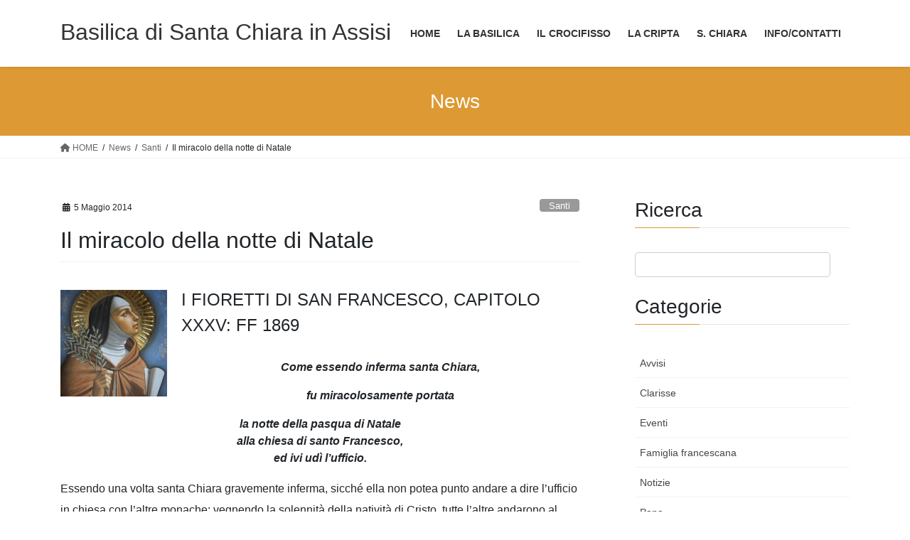

--- FILE ---
content_type: text/html; charset=UTF-8
request_url: https://www.assisisantachiara.it/come-essendo-inferma-santa-chiara-fu-miracolosamente-portata-la-notte-di-natale-alla-chiesa-di-santo-francesco/
body_size: 23997
content:
<!DOCTYPE html>
<html lang="it-IT">
<head>
<meta charset="utf-8">
<meta http-equiv="X-UA-Compatible" content="IE=edge">
<meta name="viewport" content="width=device-width, initial-scale=1">
<title>Il miracolo della notte di Natale &#8211; Basilica di Santa Chiara in Assisi</title>
<meta name='robots' content='max-image-preview:large' />
	<style>img:is([sizes="auto" i], [sizes^="auto," i]) { contain-intrinsic-size: 3000px 1500px }</style>
	<link rel='dns-prefetch' href='//maxcdn.bootstrapcdn.com' />
<link rel="alternate" type="application/rss+xml" title="Basilica di Santa Chiara in Assisi &raquo; Feed" href="https://www.assisisantachiara.it/feed/" />
<link rel="alternate" type="application/rss+xml" title="Basilica di Santa Chiara in Assisi &raquo; Feed dei commenti" href="https://www.assisisantachiara.it/comments/feed/" />
<script type="text/javascript" id="wpp-js" src="https://www.assisisantachiara.it/wp-content/plugins/wordpress-popular-posts/assets/js/wpp.min.js?ver=7.3.6" data-sampling="0" data-sampling-rate="100" data-api-url="https://www.assisisantachiara.it/wp-json/wordpress-popular-posts" data-post-id="1662" data-token="a65f74464d" data-lang="0" data-debug="0"></script>
<script type="text/javascript">
/* <![CDATA[ */
window._wpemojiSettings = {"baseUrl":"https:\/\/s.w.org\/images\/core\/emoji\/16.0.1\/72x72\/","ext":".png","svgUrl":"https:\/\/s.w.org\/images\/core\/emoji\/16.0.1\/svg\/","svgExt":".svg","source":{"concatemoji":"https:\/\/www.assisisantachiara.it\/wp-includes\/js\/wp-emoji-release.min.js?ver=6.8.3"}};
/*! This file is auto-generated */
!function(s,n){var o,i,e;function c(e){try{var t={supportTests:e,timestamp:(new Date).valueOf()};sessionStorage.setItem(o,JSON.stringify(t))}catch(e){}}function p(e,t,n){e.clearRect(0,0,e.canvas.width,e.canvas.height),e.fillText(t,0,0);var t=new Uint32Array(e.getImageData(0,0,e.canvas.width,e.canvas.height).data),a=(e.clearRect(0,0,e.canvas.width,e.canvas.height),e.fillText(n,0,0),new Uint32Array(e.getImageData(0,0,e.canvas.width,e.canvas.height).data));return t.every(function(e,t){return e===a[t]})}function u(e,t){e.clearRect(0,0,e.canvas.width,e.canvas.height),e.fillText(t,0,0);for(var n=e.getImageData(16,16,1,1),a=0;a<n.data.length;a++)if(0!==n.data[a])return!1;return!0}function f(e,t,n,a){switch(t){case"flag":return n(e,"\ud83c\udff3\ufe0f\u200d\u26a7\ufe0f","\ud83c\udff3\ufe0f\u200b\u26a7\ufe0f")?!1:!n(e,"\ud83c\udde8\ud83c\uddf6","\ud83c\udde8\u200b\ud83c\uddf6")&&!n(e,"\ud83c\udff4\udb40\udc67\udb40\udc62\udb40\udc65\udb40\udc6e\udb40\udc67\udb40\udc7f","\ud83c\udff4\u200b\udb40\udc67\u200b\udb40\udc62\u200b\udb40\udc65\u200b\udb40\udc6e\u200b\udb40\udc67\u200b\udb40\udc7f");case"emoji":return!a(e,"\ud83e\udedf")}return!1}function g(e,t,n,a){var r="undefined"!=typeof WorkerGlobalScope&&self instanceof WorkerGlobalScope?new OffscreenCanvas(300,150):s.createElement("canvas"),o=r.getContext("2d",{willReadFrequently:!0}),i=(o.textBaseline="top",o.font="600 32px Arial",{});return e.forEach(function(e){i[e]=t(o,e,n,a)}),i}function t(e){var t=s.createElement("script");t.src=e,t.defer=!0,s.head.appendChild(t)}"undefined"!=typeof Promise&&(o="wpEmojiSettingsSupports",i=["flag","emoji"],n.supports={everything:!0,everythingExceptFlag:!0},e=new Promise(function(e){s.addEventListener("DOMContentLoaded",e,{once:!0})}),new Promise(function(t){var n=function(){try{var e=JSON.parse(sessionStorage.getItem(o));if("object"==typeof e&&"number"==typeof e.timestamp&&(new Date).valueOf()<e.timestamp+604800&&"object"==typeof e.supportTests)return e.supportTests}catch(e){}return null}();if(!n){if("undefined"!=typeof Worker&&"undefined"!=typeof OffscreenCanvas&&"undefined"!=typeof URL&&URL.createObjectURL&&"undefined"!=typeof Blob)try{var e="postMessage("+g.toString()+"("+[JSON.stringify(i),f.toString(),p.toString(),u.toString()].join(",")+"));",a=new Blob([e],{type:"text/javascript"}),r=new Worker(URL.createObjectURL(a),{name:"wpTestEmojiSupports"});return void(r.onmessage=function(e){c(n=e.data),r.terminate(),t(n)})}catch(e){}c(n=g(i,f,p,u))}t(n)}).then(function(e){for(var t in e)n.supports[t]=e[t],n.supports.everything=n.supports.everything&&n.supports[t],"flag"!==t&&(n.supports.everythingExceptFlag=n.supports.everythingExceptFlag&&n.supports[t]);n.supports.everythingExceptFlag=n.supports.everythingExceptFlag&&!n.supports.flag,n.DOMReady=!1,n.readyCallback=function(){n.DOMReady=!0}}).then(function(){return e}).then(function(){var e;n.supports.everything||(n.readyCallback(),(e=n.source||{}).concatemoji?t(e.concatemoji):e.wpemoji&&e.twemoji&&(t(e.twemoji),t(e.wpemoji)))}))}((window,document),window._wpemojiSettings);
/* ]]> */
</script>
<link rel='stylesheet' id='vkExUnit_common_style-css' href='https://www.assisisantachiara.it/wp-content/plugins/vk-all-in-one-expansion-unit/assets/css/vkExUnit_style.css?ver=9.112.4.0' type='text/css' media='all' />
<style id='vkExUnit_common_style-inline-css' type='text/css'>
:root {--ver_page_top_button_url:url(https://www.assisisantachiara.it/wp-content/plugins/vk-all-in-one-expansion-unit/assets/images/to-top-btn-icon.svg);}@font-face {font-weight: normal;font-style: normal;font-family: "vk_sns";src: url("https://www.assisisantachiara.it/wp-content/plugins/vk-all-in-one-expansion-unit/inc/sns/icons/fonts/vk_sns.eot?-bq20cj");src: url("https://www.assisisantachiara.it/wp-content/plugins/vk-all-in-one-expansion-unit/inc/sns/icons/fonts/vk_sns.eot?#iefix-bq20cj") format("embedded-opentype"),url("https://www.assisisantachiara.it/wp-content/plugins/vk-all-in-one-expansion-unit/inc/sns/icons/fonts/vk_sns.woff?-bq20cj") format("woff"),url("https://www.assisisantachiara.it/wp-content/plugins/vk-all-in-one-expansion-unit/inc/sns/icons/fonts/vk_sns.ttf?-bq20cj") format("truetype"),url("https://www.assisisantachiara.it/wp-content/plugins/vk-all-in-one-expansion-unit/inc/sns/icons/fonts/vk_sns.svg?-bq20cj#vk_sns") format("svg");}
</style>
<style id='wp-emoji-styles-inline-css' type='text/css'>

	img.wp-smiley, img.emoji {
		display: inline !important;
		border: none !important;
		box-shadow: none !important;
		height: 1em !important;
		width: 1em !important;
		margin: 0 0.07em !important;
		vertical-align: -0.1em !important;
		background: none !important;
		padding: 0 !important;
	}
</style>
<link rel='stylesheet' id='wp-block-library-css' href='https://www.assisisantachiara.it/wp-includes/css/dist/block-library/style.min.css?ver=6.8.3' type='text/css' media='all' />
<style id='wp-block-library-inline-css' type='text/css'>
/* VK Color Palettes */
</style>
<style id='classic-theme-styles-inline-css' type='text/css'>
/*! This file is auto-generated */
.wp-block-button__link{color:#fff;background-color:#32373c;border-radius:9999px;box-shadow:none;text-decoration:none;padding:calc(.667em + 2px) calc(1.333em + 2px);font-size:1.125em}.wp-block-file__button{background:#32373c;color:#fff;text-decoration:none}
</style>
<style id='global-styles-inline-css' type='text/css'>
:root{--wp--preset--aspect-ratio--square: 1;--wp--preset--aspect-ratio--4-3: 4/3;--wp--preset--aspect-ratio--3-4: 3/4;--wp--preset--aspect-ratio--3-2: 3/2;--wp--preset--aspect-ratio--2-3: 2/3;--wp--preset--aspect-ratio--16-9: 16/9;--wp--preset--aspect-ratio--9-16: 9/16;--wp--preset--color--black: #000000;--wp--preset--color--cyan-bluish-gray: #abb8c3;--wp--preset--color--white: #ffffff;--wp--preset--color--pale-pink: #f78da7;--wp--preset--color--vivid-red: #cf2e2e;--wp--preset--color--luminous-vivid-orange: #ff6900;--wp--preset--color--luminous-vivid-amber: #fcb900;--wp--preset--color--light-green-cyan: #7bdcb5;--wp--preset--color--vivid-green-cyan: #00d084;--wp--preset--color--pale-cyan-blue: #8ed1fc;--wp--preset--color--vivid-cyan-blue: #0693e3;--wp--preset--color--vivid-purple: #9b51e0;--wp--preset--gradient--vivid-cyan-blue-to-vivid-purple: linear-gradient(135deg,rgba(6,147,227,1) 0%,rgb(155,81,224) 100%);--wp--preset--gradient--light-green-cyan-to-vivid-green-cyan: linear-gradient(135deg,rgb(122,220,180) 0%,rgb(0,208,130) 100%);--wp--preset--gradient--luminous-vivid-amber-to-luminous-vivid-orange: linear-gradient(135deg,rgba(252,185,0,1) 0%,rgba(255,105,0,1) 100%);--wp--preset--gradient--luminous-vivid-orange-to-vivid-red: linear-gradient(135deg,rgba(255,105,0,1) 0%,rgb(207,46,46) 100%);--wp--preset--gradient--very-light-gray-to-cyan-bluish-gray: linear-gradient(135deg,rgb(238,238,238) 0%,rgb(169,184,195) 100%);--wp--preset--gradient--cool-to-warm-spectrum: linear-gradient(135deg,rgb(74,234,220) 0%,rgb(151,120,209) 20%,rgb(207,42,186) 40%,rgb(238,44,130) 60%,rgb(251,105,98) 80%,rgb(254,248,76) 100%);--wp--preset--gradient--blush-light-purple: linear-gradient(135deg,rgb(255,206,236) 0%,rgb(152,150,240) 100%);--wp--preset--gradient--blush-bordeaux: linear-gradient(135deg,rgb(254,205,165) 0%,rgb(254,45,45) 50%,rgb(107,0,62) 100%);--wp--preset--gradient--luminous-dusk: linear-gradient(135deg,rgb(255,203,112) 0%,rgb(199,81,192) 50%,rgb(65,88,208) 100%);--wp--preset--gradient--pale-ocean: linear-gradient(135deg,rgb(255,245,203) 0%,rgb(182,227,212) 50%,rgb(51,167,181) 100%);--wp--preset--gradient--electric-grass: linear-gradient(135deg,rgb(202,248,128) 0%,rgb(113,206,126) 100%);--wp--preset--gradient--midnight: linear-gradient(135deg,rgb(2,3,129) 0%,rgb(40,116,252) 100%);--wp--preset--font-size--small: 13px;--wp--preset--font-size--medium: 20px;--wp--preset--font-size--large: 36px;--wp--preset--font-size--x-large: 42px;--wp--preset--spacing--20: 0.44rem;--wp--preset--spacing--30: 0.67rem;--wp--preset--spacing--40: 1rem;--wp--preset--spacing--50: 1.5rem;--wp--preset--spacing--60: 2.25rem;--wp--preset--spacing--70: 3.38rem;--wp--preset--spacing--80: 5.06rem;--wp--preset--shadow--natural: 6px 6px 9px rgba(0, 0, 0, 0.2);--wp--preset--shadow--deep: 12px 12px 50px rgba(0, 0, 0, 0.4);--wp--preset--shadow--sharp: 6px 6px 0px rgba(0, 0, 0, 0.2);--wp--preset--shadow--outlined: 6px 6px 0px -3px rgba(255, 255, 255, 1), 6px 6px rgba(0, 0, 0, 1);--wp--preset--shadow--crisp: 6px 6px 0px rgba(0, 0, 0, 1);}:where(.is-layout-flex){gap: 0.5em;}:where(.is-layout-grid){gap: 0.5em;}body .is-layout-flex{display: flex;}.is-layout-flex{flex-wrap: wrap;align-items: center;}.is-layout-flex > :is(*, div){margin: 0;}body .is-layout-grid{display: grid;}.is-layout-grid > :is(*, div){margin: 0;}:where(.wp-block-columns.is-layout-flex){gap: 2em;}:where(.wp-block-columns.is-layout-grid){gap: 2em;}:where(.wp-block-post-template.is-layout-flex){gap: 1.25em;}:where(.wp-block-post-template.is-layout-grid){gap: 1.25em;}.has-black-color{color: var(--wp--preset--color--black) !important;}.has-cyan-bluish-gray-color{color: var(--wp--preset--color--cyan-bluish-gray) !important;}.has-white-color{color: var(--wp--preset--color--white) !important;}.has-pale-pink-color{color: var(--wp--preset--color--pale-pink) !important;}.has-vivid-red-color{color: var(--wp--preset--color--vivid-red) !important;}.has-luminous-vivid-orange-color{color: var(--wp--preset--color--luminous-vivid-orange) !important;}.has-luminous-vivid-amber-color{color: var(--wp--preset--color--luminous-vivid-amber) !important;}.has-light-green-cyan-color{color: var(--wp--preset--color--light-green-cyan) !important;}.has-vivid-green-cyan-color{color: var(--wp--preset--color--vivid-green-cyan) !important;}.has-pale-cyan-blue-color{color: var(--wp--preset--color--pale-cyan-blue) !important;}.has-vivid-cyan-blue-color{color: var(--wp--preset--color--vivid-cyan-blue) !important;}.has-vivid-purple-color{color: var(--wp--preset--color--vivid-purple) !important;}.has-black-background-color{background-color: var(--wp--preset--color--black) !important;}.has-cyan-bluish-gray-background-color{background-color: var(--wp--preset--color--cyan-bluish-gray) !important;}.has-white-background-color{background-color: var(--wp--preset--color--white) !important;}.has-pale-pink-background-color{background-color: var(--wp--preset--color--pale-pink) !important;}.has-vivid-red-background-color{background-color: var(--wp--preset--color--vivid-red) !important;}.has-luminous-vivid-orange-background-color{background-color: var(--wp--preset--color--luminous-vivid-orange) !important;}.has-luminous-vivid-amber-background-color{background-color: var(--wp--preset--color--luminous-vivid-amber) !important;}.has-light-green-cyan-background-color{background-color: var(--wp--preset--color--light-green-cyan) !important;}.has-vivid-green-cyan-background-color{background-color: var(--wp--preset--color--vivid-green-cyan) !important;}.has-pale-cyan-blue-background-color{background-color: var(--wp--preset--color--pale-cyan-blue) !important;}.has-vivid-cyan-blue-background-color{background-color: var(--wp--preset--color--vivid-cyan-blue) !important;}.has-vivid-purple-background-color{background-color: var(--wp--preset--color--vivid-purple) !important;}.has-black-border-color{border-color: var(--wp--preset--color--black) !important;}.has-cyan-bluish-gray-border-color{border-color: var(--wp--preset--color--cyan-bluish-gray) !important;}.has-white-border-color{border-color: var(--wp--preset--color--white) !important;}.has-pale-pink-border-color{border-color: var(--wp--preset--color--pale-pink) !important;}.has-vivid-red-border-color{border-color: var(--wp--preset--color--vivid-red) !important;}.has-luminous-vivid-orange-border-color{border-color: var(--wp--preset--color--luminous-vivid-orange) !important;}.has-luminous-vivid-amber-border-color{border-color: var(--wp--preset--color--luminous-vivid-amber) !important;}.has-light-green-cyan-border-color{border-color: var(--wp--preset--color--light-green-cyan) !important;}.has-vivid-green-cyan-border-color{border-color: var(--wp--preset--color--vivid-green-cyan) !important;}.has-pale-cyan-blue-border-color{border-color: var(--wp--preset--color--pale-cyan-blue) !important;}.has-vivid-cyan-blue-border-color{border-color: var(--wp--preset--color--vivid-cyan-blue) !important;}.has-vivid-purple-border-color{border-color: var(--wp--preset--color--vivid-purple) !important;}.has-vivid-cyan-blue-to-vivid-purple-gradient-background{background: var(--wp--preset--gradient--vivid-cyan-blue-to-vivid-purple) !important;}.has-light-green-cyan-to-vivid-green-cyan-gradient-background{background: var(--wp--preset--gradient--light-green-cyan-to-vivid-green-cyan) !important;}.has-luminous-vivid-amber-to-luminous-vivid-orange-gradient-background{background: var(--wp--preset--gradient--luminous-vivid-amber-to-luminous-vivid-orange) !important;}.has-luminous-vivid-orange-to-vivid-red-gradient-background{background: var(--wp--preset--gradient--luminous-vivid-orange-to-vivid-red) !important;}.has-very-light-gray-to-cyan-bluish-gray-gradient-background{background: var(--wp--preset--gradient--very-light-gray-to-cyan-bluish-gray) !important;}.has-cool-to-warm-spectrum-gradient-background{background: var(--wp--preset--gradient--cool-to-warm-spectrum) !important;}.has-blush-light-purple-gradient-background{background: var(--wp--preset--gradient--blush-light-purple) !important;}.has-blush-bordeaux-gradient-background{background: var(--wp--preset--gradient--blush-bordeaux) !important;}.has-luminous-dusk-gradient-background{background: var(--wp--preset--gradient--luminous-dusk) !important;}.has-pale-ocean-gradient-background{background: var(--wp--preset--gradient--pale-ocean) !important;}.has-electric-grass-gradient-background{background: var(--wp--preset--gradient--electric-grass) !important;}.has-midnight-gradient-background{background: var(--wp--preset--gradient--midnight) !important;}.has-small-font-size{font-size: var(--wp--preset--font-size--small) !important;}.has-medium-font-size{font-size: var(--wp--preset--font-size--medium) !important;}.has-large-font-size{font-size: var(--wp--preset--font-size--large) !important;}.has-x-large-font-size{font-size: var(--wp--preset--font-size--x-large) !important;}
:where(.wp-block-post-template.is-layout-flex){gap: 1.25em;}:where(.wp-block-post-template.is-layout-grid){gap: 1.25em;}
:where(.wp-block-columns.is-layout-flex){gap: 2em;}:where(.wp-block-columns.is-layout-grid){gap: 2em;}
:root :where(.wp-block-pullquote){font-size: 1.5em;line-height: 1.6;}
</style>
<link rel='stylesheet' id='contact-form-7-css' href='https://www.assisisantachiara.it/wp-content/plugins/contact-form-7/includes/css/styles.css?ver=6.1.4' type='text/css' media='all' />
<link rel='stylesheet' id='wpdm-fonticon-css' href='https://www.assisisantachiara.it/wp-content/plugins/download-manager/assets/wpdm-iconfont/css/wpdm-icons.css?ver=6.8.3' type='text/css' media='all' />
<link rel='stylesheet' id='wpdm-front-css' href='https://www.assisisantachiara.it/wp-content/plugins/download-manager/assets/css/front.min.css?ver=6.8.3' type='text/css' media='all' />
<link rel='stylesheet' id='pdfprnt_frontend-css' href='https://www.assisisantachiara.it/wp-content/plugins/pdf-print/css/frontend.css?ver=2.4.5' type='text/css' media='all' />
<link rel='stylesheet' id='wp-notes-style-css' href='https://www.assisisantachiara.it/wp-content/plugins/wp-notes-widget/public/css/wp-notes-public.css?ver=1.0.6' type='text/css' media='all' />
<link rel='stylesheet' id='wp-notes-fontawesome-css' href='//maxcdn.bootstrapcdn.com/font-awesome/4.3.0/css/font-awesome.min.css?ver=1.0.6' type='text/css' media='all' />
<link rel='stylesheet' id='vk-swiper-style-css' href='https://www.assisisantachiara.it/wp-content/plugins/vk-blocks/vendor/vektor-inc/vk-swiper/src/assets/css/swiper-bundle.min.css?ver=11.0.2' type='text/css' media='all' />
<link rel='stylesheet' id='wordpress-popular-posts-css-css' href='https://www.assisisantachiara.it/wp-content/plugins/wordpress-popular-posts/assets/css/wpp.css?ver=7.3.6' type='text/css' media='all' />
<link rel='stylesheet' id='bootstrap-4-style-css' href='https://www.assisisantachiara.it/wp-content/themes/lightning/_g2/library/bootstrap-4/css/bootstrap.min.css?ver=4.5.0' type='text/css' media='all' />
<link rel='stylesheet' id='lightning-common-style-css' href='https://www.assisisantachiara.it/wp-content/themes/lightning/_g2/assets/css/common.css?ver=15.30.0' type='text/css' media='all' />
<style id='lightning-common-style-inline-css' type='text/css'>
/* vk-mobile-nav */:root {--vk-mobile-nav-menu-btn-bg-src: url("https://www.assisisantachiara.it/wp-content/themes/lightning/_g2/inc/vk-mobile-nav/package/images/vk-menu-btn-black.svg");--vk-mobile-nav-menu-btn-close-bg-src: url("https://www.assisisantachiara.it/wp-content/themes/lightning/_g2/inc/vk-mobile-nav/package/images/vk-menu-close-black.svg");--vk-menu-acc-icon-open-black-bg-src: url("https://www.assisisantachiara.it/wp-content/themes/lightning/_g2/inc/vk-mobile-nav/package/images/vk-menu-acc-icon-open-black.svg");--vk-menu-acc-icon-open-white-bg-src: url("https://www.assisisantachiara.it/wp-content/themes/lightning/_g2/inc/vk-mobile-nav/package/images/vk-menu-acc-icon-open-white.svg");--vk-menu-acc-icon-close-black-bg-src: url("https://www.assisisantachiara.it/wp-content/themes/lightning/_g2/inc/vk-mobile-nav/package/images/vk-menu-close-black.svg");--vk-menu-acc-icon-close-white-bg-src: url("https://www.assisisantachiara.it/wp-content/themes/lightning/_g2/inc/vk-mobile-nav/package/images/vk-menu-close-white.svg");}
</style>
<link rel='stylesheet' id='lightning-design-style-css' href='https://www.assisisantachiara.it/wp-content/themes/lightning/_g2/design-skin/origin2/css/style.css?ver=15.30.0' type='text/css' media='all' />
<style id='lightning-design-style-inline-css' type='text/css'>
:root {--color-key:#dd9933;--wp--preset--color--vk-color-primary:#dd9933;--color-key-dark:#777171;}
/* ltg common custom */:root {--vk-menu-acc-btn-border-color:#333;--vk-color-primary:#dd9933;--vk-color-primary-dark:#777171;--vk-color-primary-vivid:#f3a838;--color-key:#dd9933;--wp--preset--color--vk-color-primary:#dd9933;--color-key-dark:#777171;}.veu_color_txt_key { color:#777171 ; }.veu_color_bg_key { background-color:#777171 ; }.veu_color_border_key { border-color:#777171 ; }.btn-default { border-color:#dd9933;color:#dd9933;}.btn-default:focus,.btn-default:hover { border-color:#dd9933;background-color: #dd9933; }.wp-block-search__button,.btn-primary { background-color:#dd9933;border-color:#777171; }.wp-block-search__button:focus,.wp-block-search__button:hover,.btn-primary:not(:disabled):not(.disabled):active,.btn-primary:focus,.btn-primary:hover { background-color:#777171;border-color:#dd9933; }.btn-outline-primary { color : #dd9933 ; border-color:#dd9933; }.btn-outline-primary:not(:disabled):not(.disabled):active,.btn-outline-primary:focus,.btn-outline-primary:hover { color : #fff; background-color:#dd9933;border-color:#777171; }a { color:#dd9933; }a:hover { color:#dd9933; }
.tagcloud a:before { font-family: "Font Awesome 5 Free";content: "\f02b";font-weight: bold; }
.media .media-body .media-heading a:hover { color:#dd9933; }@media (min-width: 768px){.gMenu > li:before,.gMenu > li.menu-item-has-children::after { border-bottom-color:#777171 }.gMenu li li { background-color:#777171 }.gMenu li li a:hover { background-color:#dd9933; }} /* @media (min-width: 768px) */.page-header { background-color:#dd9933; }h2,.mainSection-title { border-top-color:#dd9933; }h3:after,.subSection-title:after { border-bottom-color:#dd9933; }ul.page-numbers li span.page-numbers.current,.page-link dl .post-page-numbers.current { background-color:#dd9933; }.pager li > a { border-color:#dd9933;color:#dd9933;}.pager li > a:hover { background-color:#dd9933;color:#fff;}.siteFooter { border-top-color:#dd9933; }dt { border-left-color:#dd9933; }:root {--g_nav_main_acc_icon_open_url:url(https://www.assisisantachiara.it/wp-content/themes/lightning/_g2/inc/vk-mobile-nav/package/images/vk-menu-acc-icon-open-black.svg);--g_nav_main_acc_icon_close_url: url(https://www.assisisantachiara.it/wp-content/themes/lightning/_g2/inc/vk-mobile-nav/package/images/vk-menu-close-black.svg);--g_nav_sub_acc_icon_open_url: url(https://www.assisisantachiara.it/wp-content/themes/lightning/_g2/inc/vk-mobile-nav/package/images/vk-menu-acc-icon-open-white.svg);--g_nav_sub_acc_icon_close_url: url(https://www.assisisantachiara.it/wp-content/themes/lightning/_g2/inc/vk-mobile-nav/package/images/vk-menu-close-white.svg);}
</style>
<link rel='stylesheet' id='vk-blocks-build-css-css' href='https://www.assisisantachiara.it/wp-content/plugins/vk-blocks/build/block-build.css?ver=1.115.0.1' type='text/css' media='all' />
<style id='vk-blocks-build-css-inline-css' type='text/css'>

	:root {
		--vk_image-mask-circle: url(https://www.assisisantachiara.it/wp-content/plugins/vk-blocks/inc/vk-blocks/images/circle.svg);
		--vk_image-mask-wave01: url(https://www.assisisantachiara.it/wp-content/plugins/vk-blocks/inc/vk-blocks/images/wave01.svg);
		--vk_image-mask-wave02: url(https://www.assisisantachiara.it/wp-content/plugins/vk-blocks/inc/vk-blocks/images/wave02.svg);
		--vk_image-mask-wave03: url(https://www.assisisantachiara.it/wp-content/plugins/vk-blocks/inc/vk-blocks/images/wave03.svg);
		--vk_image-mask-wave04: url(https://www.assisisantachiara.it/wp-content/plugins/vk-blocks/inc/vk-blocks/images/wave04.svg);
	}
	

	:root {

		--vk-balloon-border-width:1px;

		--vk-balloon-speech-offset:-12px;
	}
	

	:root {
		--vk_flow-arrow: url(https://www.assisisantachiara.it/wp-content/plugins/vk-blocks/inc/vk-blocks/images/arrow_bottom.svg);
	}
	
</style>
<link rel='stylesheet' id='lightning-theme-style-css' href='https://www.assisisantachiara.it/wp-content/themes/lightning/style.css?ver=15.30.0' type='text/css' media='all' />
<link rel='stylesheet' id='vk-font-awesome-css' href='https://www.assisisantachiara.it/wp-content/themes/lightning/vendor/vektor-inc/font-awesome-versions/src/versions/6/css/all.min.css?ver=6.4.2' type='text/css' media='all' />
<link rel='stylesheet' id='font_style_js_icf7s-css' href='https://www.assisisantachiara.it/wp-content/plugins/cf7-skins-innozilla/css/front_style.css?ver=6.8.3' type='text/css' media='all' />
<link rel='stylesheet' id='srpw-style-css' href='https://www.assisisantachiara.it/wp-content/plugins/smart-recent-posts-widget/assets/css/srpw-frontend.css?ver=6.8.3' type='text/css' media='all' />
<!--n2css--><!--n2js--><script type="text/javascript" src="https://www.assisisantachiara.it/wp-includes/js/jquery/jquery.min.js?ver=3.7.1" id="jquery-core-js"></script>
<script type="text/javascript" src="https://www.assisisantachiara.it/wp-includes/js/jquery/jquery-migrate.min.js?ver=3.4.1" id="jquery-migrate-js"></script>
<script type="text/javascript" src="https://www.assisisantachiara.it/wp-includes/js/tinymce/tinymce.min.js?ver=49110-20250317" id="wp-tinymce-root-js"></script>
<script type="text/javascript" src="https://www.assisisantachiara.it/wp-includes/js/tinymce/plugins/compat3x/plugin.min.js?ver=49110-20250317" id="wp-tinymce-js"></script>
<script type="text/javascript" src="https://www.assisisantachiara.it/wp-content/plugins/download-manager/assets/js/wpdm.min.js?ver=6.8.3" id="wpdm-frontend-js-js"></script>
<script type="text/javascript" id="wpdm-frontjs-js-extra">
/* <![CDATA[ */
var wpdm_url = {"home":"https:\/\/www.assisisantachiara.it\/","site":"https:\/\/www.assisisantachiara.it\/","ajax":"https:\/\/www.assisisantachiara.it\/wp-admin\/admin-ajax.php"};
var wpdm_js = {"spinner":"<i class=\"wpdm-icon wpdm-sun wpdm-spin\"><\/i>","client_id":"b9c0b84a8f027600afe9628bb450b471"};
var wpdm_strings = {"pass_var":"Password verificata!","pass_var_q":"Fai clic sul seguente pulsante per avviare il download.","start_dl":"Avvia download"};
/* ]]> */
</script>
<script type="text/javascript" src="https://www.assisisantachiara.it/wp-content/plugins/download-manager/assets/js/front.min.js?ver=3.3.32" id="wpdm-frontjs-js"></script>
<script type="text/javascript" src="https://www.assisisantachiara.it/wp-content/plugins/wp-notes-widget/public/js/wp-notes-widget-public.js?ver=1621946462" id="wp-notes-js"></script>
<script type="text/javascript" id="filter_js_icf7s-js-extra">
/* <![CDATA[ */
var icf7s_option = [""];
/* ]]> */
</script>
<script type="text/javascript" src="https://www.assisisantachiara.it/wp-content/plugins/cf7-skins-innozilla/js/icf7s_configure.js?ver=6.8.3" id="filter_js_icf7s-js"></script>
<link rel="https://api.w.org/" href="https://www.assisisantachiara.it/wp-json/" /><link rel="alternate" title="JSON" type="application/json" href="https://www.assisisantachiara.it/wp-json/wp/v2/posts/1662" /><link rel="EditURI" type="application/rsd+xml" title="RSD" href="https://www.assisisantachiara.it/xmlrpc.php?rsd" />
<meta name="generator" content="WordPress 6.8.3" />
<meta name="generator" content="Seriously Simple Podcasting 3.14.0" />
<link rel="canonical" href="https://www.assisisantachiara.it/come-essendo-inferma-santa-chiara-fu-miracolosamente-portata-la-notte-di-natale-alla-chiesa-di-santo-francesco/" />
<link rel='shortlink' href='https://www.assisisantachiara.it/?p=1662' />
<link rel="alternate" title="oEmbed (JSON)" type="application/json+oembed" href="https://www.assisisantachiara.it/wp-json/oembed/1.0/embed?url=https%3A%2F%2Fwww.assisisantachiara.it%2Fcome-essendo-inferma-santa-chiara-fu-miracolosamente-portata-la-notte-di-natale-alla-chiesa-di-santo-francesco%2F" />
<link rel="alternate" title="oEmbed (XML)" type="text/xml+oembed" href="https://www.assisisantachiara.it/wp-json/oembed/1.0/embed?url=https%3A%2F%2Fwww.assisisantachiara.it%2Fcome-essendo-inferma-santa-chiara-fu-miracolosamente-portata-la-notte-di-natale-alla-chiesa-di-santo-francesco%2F&#038;format=xml" />

<link rel="alternate" type="application/rss+xml" title="Feed RSS del podcast" href="https://www.assisisantachiara.it/feed/podcast" />

            <style id="wpp-loading-animation-styles">@-webkit-keyframes bgslide{from{background-position-x:0}to{background-position-x:-200%}}@keyframes bgslide{from{background-position-x:0}to{background-position-x:-200%}}.wpp-widget-block-placeholder,.wpp-shortcode-placeholder{margin:0 auto;width:60px;height:3px;background:#dd3737;background:linear-gradient(90deg,#dd3737 0%,#571313 10%,#dd3737 100%);background-size:200% auto;border-radius:3px;-webkit-animation:bgslide 1s infinite linear;animation:bgslide 1s infinite linear}</style>
            <style id="lightning-color-custom-for-plugins" type="text/css">/* ltg theme common */.color_key_bg,.color_key_bg_hover:hover{background-color: #dd9933;}.color_key_txt,.color_key_txt_hover:hover{color: #dd9933;}.color_key_border,.color_key_border_hover:hover{border-color: #dd9933;}.color_key_dark_bg,.color_key_dark_bg_hover:hover{background-color: #777171;}.color_key_dark_txt,.color_key_dark_txt_hover:hover{color: #777171;}.color_key_dark_border,.color_key_dark_border_hover:hover{border-color: #777171;}</style>
    <!-- Easy Media Gallery PRO START (version 1.6.0.45)-->

    <!--[if lt IE 9]>
    <script src="https://www.assisisantachiara.it/wp-content/plugins/easy-media-gallery-pro/includes/js/func/html5.js" type="text/javascript"></script>
    <![endif]-->   

    <!--[if lt IE 9]>
    <script src="https://www.assisisantachiara.it/wp-content/plugins/easy-media-gallery-pro/includes/js/func/html5shiv.js" type="text/javascript"></script>
    <![endif]-->
    <!-- Easy Media Gallery PRO END  -->  
    
	<style type="text/css" id="custom-background-css">
body.custom-background { background-color: #ffffff; }
</style>
	<link rel="icon" href="https://www.assisisantachiara.it/wp-content/uploads/2018/10/cropped-rosone-1-32x32.jpg" sizes="32x32" />
<link rel="icon" href="https://www.assisisantachiara.it/wp-content/uploads/2018/10/cropped-rosone-1-192x192.jpg" sizes="192x192" />
<link rel="apple-touch-icon" href="https://www.assisisantachiara.it/wp-content/uploads/2018/10/cropped-rosone-1-180x180.jpg" />
<meta name="msapplication-TileImage" content="https://www.assisisantachiara.it/wp-content/uploads/2018/10/cropped-rosone-1-270x270.jpg" />
		<style type="text/css" id="wp-custom-css">
			.home .mainSection{width:100%!important }
.veu_autoEyeCatchBox{text-align:center}		</style>
		<meta name="generator" content="WordPress Download Manager 3.3.32" />
                <style>
        /* WPDM Link Template Styles */        </style>
                <style>

            :root {
                --color-primary: #4a8eff;
                --color-primary-rgb: 74, 142, 255;
                --color-primary-hover: #5998ff;
                --color-primary-active: #3281ff;
                --clr-sec: #6c757d;
                --clr-sec-rgb: 108, 117, 125;
                --clr-sec-hover: #6c757d;
                --clr-sec-active: #6c757d;
                --color-secondary: #6c757d;
                --color-secondary-rgb: 108, 117, 125;
                --color-secondary-hover: #6c757d;
                --color-secondary-active: #6c757d;
                --color-success: #018e11;
                --color-success-rgb: 1, 142, 17;
                --color-success-hover: #0aad01;
                --color-success-active: #0c8c01;
                --color-info: #2CA8FF;
                --color-info-rgb: 44, 168, 255;
                --color-info-hover: #2CA8FF;
                --color-info-active: #2CA8FF;
                --color-warning: #FFB236;
                --color-warning-rgb: 255, 178, 54;
                --color-warning-hover: #FFB236;
                --color-warning-active: #FFB236;
                --color-danger: #ff5062;
                --color-danger-rgb: 255, 80, 98;
                --color-danger-hover: #ff5062;
                --color-danger-active: #ff5062;
                --color-green: #30b570;
                --color-blue: #0073ff;
                --color-purple: #8557D3;
                --color-red: #ff5062;
                --color-muted: rgba(69, 89, 122, 0.6);
                --wpdm-font: "Sen", -apple-system, BlinkMacSystemFont, "Segoe UI", Roboto, Helvetica, Arial, sans-serif, "Apple Color Emoji", "Segoe UI Emoji", "Segoe UI Symbol";
            }

            .wpdm-download-link.btn.btn-primary {
                border-radius: 4px;
            }


        </style>
        
</head>
<body class="wp-singular post-template-default single single-post postid-1662 single-format-standard custom-background wp-theme-lightning vk-blocks fa_v6_css bootstrap4 device-pc">
<a class="skip-link screen-reader-text" href="#main">Salta al contenuto</a>
<a class="skip-link screen-reader-text" href="#vk-mobile-nav">Vai alla navigazione</a>
<header class="siteHeader">
		<div class="container siteHeadContainer">
		<div class="navbar-header">
						<p class="navbar-brand siteHeader_logo">
			<a href="https://www.assisisantachiara.it/">
				<span>Basilica di Santa Chiara in Assisi</span>
			</a>
			</p>
					</div>

					<div id="gMenu_outer" class="gMenu_outer">
				<nav class="menu-menu-principale-container"><ul id="menu-menu-principale" class="menu gMenu vk-menu-acc"><li id="menu-item-13648" class="menu-item menu-item-type-custom menu-item-object-custom menu-item-home"><a href="https://www.assisisantachiara.it"><strong class="gMenu_name">HOME</strong></a></li>
<li id="menu-item-35540" class="menu-item menu-item-type-post_type menu-item-object-page menu-item-has-children"><a href="https://www.assisisantachiara.it/la-basilica/"><strong class="gMenu_name">LA BASILICA</strong></a>
<ul class="sub-menu">
	<li id="menu-item-35493" class="menu-item menu-item-type-post_type menu-item-object-page"><a href="https://www.assisisantachiara.it/guida-semplice-della-basilica/">Guida semplice della Basilica</a></li>
	<li id="menu-item-14919" class="menu-item menu-item-type-post_type menu-item-object-page"><a href="https://www.assisisantachiara.it/guida-semplice-della-basilica/welcome-to-the-basilica-of-saint-clare-in-assisi/">Simple guide of the Basilica</a></li>
</ul>
</li>
<li id="menu-item-29369" class="menu-item menu-item-type-post_type menu-item-object-page menu-item-has-children"><a href="https://www.assisisantachiara.it/il-crocifisso-di-san-damiano/"><strong class="gMenu_name">IL CROCIFISSO</strong></a>
<ul class="sub-menu">
	<li id="menu-item-29370" class="menu-item menu-item-type-post_type menu-item-object-page"><a href="https://www.assisisantachiara.it/il-crocifisso-di-san-damiano/the-crucifix-of-san-damiano/">The Crucifix</a></li>
</ul>
</li>
<li id="menu-item-7854" class="menu-item menu-item-type-post_type menu-item-object-page menu-item-has-children"><a href="https://www.assisisantachiara.it/la-cripta-e-le-reliquie/"><strong class="gMenu_name">LA CRIPTA</strong></a>
<ul class="sub-menu">
	<li id="menu-item-7855" class="menu-item menu-item-type-post_type menu-item-object-page"><a href="https://www.assisisantachiara.it/la-cripta-e-le-reliquie/il-corpo-di-santa-chiara/">Il corpo di santa Chiara</a></li>
</ul>
</li>
<li id="menu-item-7870" class="menu-item menu-item-type-post_type menu-item-object-page menu-item-has-children"><a href="https://www.assisisantachiara.it/santa-chiara/"><strong class="gMenu_name">S. CHIARA</strong></a>
<ul class="sub-menu">
	<li id="menu-item-7871" class="menu-item menu-item-type-post_type menu-item-object-page"><a href="https://www.assisisantachiara.it/santa-chiara/cronologia/">Cronologia</a></li>
	<li id="menu-item-7872" class="menu-item menu-item-type-post_type menu-item-object-page"><a href="https://www.assisisantachiara.it/santa-chiara/gli-scritti-di-s-chiara/">Gli scritti di S. Chiara</a></li>
</ul>
</li>
<li id="menu-item-28756" class="menu-item menu-item-type-post_type menu-item-object-page"><a href="https://www.assisisantachiara.it/info-contatti/"><strong class="gMenu_name">INFO/CONTATTI</strong></a></li>
</ul></nav>			</div>
			</div>
	</header>

<div class="section page-header"><div class="container"><div class="row"><div class="col-md-12">
<div class="page-header_pageTitle">
News</div>
</div></div></div></div><!-- [ /.page-header ] -->


<!-- [ .breadSection ] --><div class="section breadSection"><div class="container"><div class="row"><ol class="breadcrumb" itemscope itemtype="https://schema.org/BreadcrumbList"><li id="panHome" itemprop="itemListElement" itemscope itemtype="http://schema.org/ListItem"><a itemprop="item" href="https://www.assisisantachiara.it/"><span itemprop="name"><i class="fa fa-home"></i> HOME</span></a><meta itemprop="position" content="1" /></li><li itemprop="itemListElement" itemscope itemtype="http://schema.org/ListItem"><a itemprop="item" href="https://www.assisisantachiara.it/news/"><span itemprop="name">News</span></a><meta itemprop="position" content="2" /></li><li itemprop="itemListElement" itemscope itemtype="http://schema.org/ListItem"><a itemprop="item" href="https://www.assisisantachiara.it/argomenti/santi/"><span itemprop="name">Santi</span></a><meta itemprop="position" content="3" /></li><li><span>Il miracolo della notte di Natale</span><meta itemprop="position" content="4" /></li></ol></div></div></div><!-- [ /.breadSection ] -->

<div class="section siteContent">
<div class="container">
<div class="row">

	<div class="col mainSection mainSection-col-two baseSection vk_posts-mainSection" id="main" role="main">
				<article id="post-1662" class="entry entry-full post-1662 post type-post status-publish format-standard hentry category-santi category-spiritualita">

	
	
		<header class="entry-header">
			<div class="entry-meta">


<span class="published entry-meta_items">5 Maggio 2014</span>

<span class="entry-meta_items entry-meta_updated entry-meta_hidden">/ Ultimo aggiornamento : <span class="updated">24 Settembre 2025</span></span>


	
	<span class="vcard author entry-meta_items entry-meta_items_author entry-meta_hidden"><span class="fn">fra</span></span>



<span class="entry-meta_items entry-meta_items_term"><a href="https://www.assisisantachiara.it/argomenti/santi/" class="btn btn-xs btn-primary entry-meta_items_term_button" style="background-color:#999999;border:none;">Santi</a></span>
</div>
				<h1 class="entry-title">
											Il miracolo della notte di Natale									</h1>
		</header>

	
	
	<div class="entry-body">
				<h4><span style="line-height: 1.5em;"><a href="https://www.assisisantachiara.it/wp-content/uploads/2012/11/S.-Chiara.-Terni.-Monastero-SS.-Annunziata.-Piero-Casentini-2012-e1367521616720.jpg"><img decoding="async" class="alignleft size-thumbnail wp-image-846" alt="S. Chiara. Terni. Monastero SS. Annunziata. Piero Casentini 2012" src="https://www.assisisantachiara.it/wp-content/uploads/2012/11/S.-Chiara.-Terni.-Monastero-SS.-Annunziata.-Piero-Casentini-2012-150x150.jpg" width="150" height="150" /></a>I FIORETTI DI SAN FRANCESCO, CAPITOLO XXXV: FF 1869</span></h4>
<address style="text-align: center;"><em>Come essendo inferma santa Chiara,</em></address>
<address style="text-align: center;"><em>fu miracolosamente portata</em></address>
<address style="text-align: center;"><em>la notte della pasqua di Natale</em><br />
<em>alla chiesa di santo Francesco,</em><br />
<em>ed ivi udì l’ufficio.</em></address>
<p>Essendo una volta santa Chiara gravemente inferma, sicché ella non potea punto andare a dire l’ufficio in chiesa con l’altre monache; vegnendo la solennità della natività di Cristo, tutte l’altre andarono al mattutino; ed ella si rimase nel letto, mal contenta ch’ella insieme con l’altre non potea andare ad aver quella consolazione ispirituale.<span id="more-1662"></span></p>
<p>Ma Gesù Cristo suo sposo, non volendola lasciare così sconsolata, sì la fece miracolosamente portare alla chiesa di santo Francesco ed essere a tutto l’ufficio del mattutino e della messa della notte, e oltre a questo ricevere la santa comunione, e poi riportarla al letto suo.</p>
<p>Tornando le monache a santa Chiara, compiuto l’ufficio in santo Damiano, sì le dissono: «O madre nostra suora Chiara, come grande consolazione abbiamo avuta in questa santa natività! Or fusse piaciuto a Dio, che voi fossi stata con noi!».</p>
<p>E santa Chiara risponde: «Grazie e laude ne rendo al nostro Signore Gesù Cristo benedetto, sirocchie mie e figliuole carissime, imperò che ad ogni solennità di questa santa notte, e maggiori che voi non siate state, sono stata io con molta consolazione dell’anima mia; però che, per procurazione del padre mio santo Francesco e per la grazia del nostro Signore Gesù Cristo, io sono stata presente nella chiesa del venerabile padre mio santo Francesco, e con li miei orecchi corporali e mentali ho udito tutto l’ufficio e il sonare degli organi ch’ivi s’è fatto, ed ivi medesimo ho presa la santissima comunione. Onde di tanta grazia a me fatta rallegratevi e ringraziate Iddio».</p>
<p>A laude di Gesù Cristo e del poverello Francesco. Amen.</p>
<div class="pdfprnt-buttons pdfprnt-buttons-post pdfprnt-bottom-right"><a href="https://www.assisisantachiara.it/come-essendo-inferma-santa-chiara-fu-miracolosamente-portata-la-notte-di-natale-alla-chiesa-di-santo-francesco/?print=pdf" class="pdfprnt-button pdfprnt-button-pdf" target="_blank"><img decoding="async" src="https://www.assisisantachiara.it/wp-content/plugins/pdf-print/images/pdf.png" alt="image_pdf" title="Visualizza PDF" /></a><a href="https://www.assisisantachiara.it/come-essendo-inferma-santa-chiara-fu-miracolosamente-portata-la-notte-di-natale-alla-chiesa-di-santo-francesco/?print=print" class="pdfprnt-button pdfprnt-button-print" target="_blank"><img decoding="async" src="https://www.assisisantachiara.it/wp-content/plugins/pdf-print/images/print.png" alt="image_print" title="Stampa contenuto" /></a></div>			</div>

	
	
	
	
		<div class="entry-footer">

			<div class="entry-meta-dataList"><dl><dt>Categorie</dt><dd><a href="https://www.assisisantachiara.it/argomenti/santi/">Santi</a> e <a href="https://www.assisisantachiara.it/argomenti/spiritualita/">Spiritualità</a></dd></dl></div>
		</div><!-- [ /.entry-footer ] -->
	
	
			
	
		
		
		
		
	
	
</article><!-- [ /#post-1662 ] -->


	<div class="vk_posts postNextPrev">

		<div id="post-1655" class="vk_post vk_post-postType-post card card-post card-horizontal card-sm vk_post-col-xs-12 vk_post-col-sm-12 vk_post-col-md-6 post-1655 post type-post status-publish format-standard hentry category-notizie"><div class="card-horizontal-inner-row"><div class="vk_post-col-5 col-5 card-img-outer"><div class="vk_post_imgOuter" style="background-image:url(https://www.assisisantachiara.it/wp-content/themes/lightning/_g2/assets/images/no-image.png)"><a href="https://www.assisisantachiara.it/santo-che-soffri-dio-che-ci-sai-deboli/"><div class="card-img-overlay"><span class="vk_post_imgOuter_singleTermLabel" style="color:#fff;background-color:#999999">Notizie</span></div><img src="https://www.assisisantachiara.it/wp-content/themes/lightning/_g2/assets/images/no-image.png" class="vk_post_imgOuter_img card-img card-img-use-bg" /></a></div><!-- [ /.vk_post_imgOuter ] --></div><!-- /.col --><div class="vk_post-col-7 col-7"><div class="vk_post_body card-body"><p class="postNextPrev_label">Articolo precedente</p><h5 class="vk_post_title card-title"><a href="https://www.assisisantachiara.it/santo-che-soffri-dio-che-ci-sai-deboli/">“Santo che soffri, Dio che ci sai deboli”</a></h5><div class="vk_post_date card-date published">17 Aprile 2014</div></div><!-- [ /.card-body ] --></div><!-- /.col --></div><!-- [ /.row ] --></div><!-- [ /.card ] -->
		<div id="post-1672" class="vk_post vk_post-postType-post card card-post card-horizontal card-sm vk_post-col-xs-12 vk_post-col-sm-12 vk_post-col-md-6 card-horizontal-reverse postNextPrev_next post-1672 post type-post status-publish format-standard hentry category-eventi tag-festa-del-voto"><div class="card-horizontal-inner-row"><div class="vk_post-col-5 col-5 card-img-outer"><div class="vk_post_imgOuter" style="background-image:url(https://www.assisisantachiara.it/wp-content/themes/lightning/_g2/assets/images/no-image.png)"><a href="https://www.assisisantachiara.it/festa-del-voto-2014/"><div class="card-img-overlay"><span class="vk_post_imgOuter_singleTermLabel" style="color:#fff;background-color:#999999">Eventi</span></div><img src="https://www.assisisantachiara.it/wp-content/themes/lightning/_g2/assets/images/no-image.png" class="vk_post_imgOuter_img card-img card-img-use-bg" /></a></div><!-- [ /.vk_post_imgOuter ] --></div><!-- /.col --><div class="vk_post-col-7 col-7"><div class="vk_post_body card-body"><p class="postNextPrev_label">Articolo successivo</p><h5 class="vk_post_title card-title"><a href="https://www.assisisantachiara.it/festa-del-voto-2014/">Festa del Voto 2014</a></h5><div class="vk_post_date card-date published">24 Giugno 2014</div></div><!-- [ /.card-body ] --></div><!-- /.col --></div><!-- [ /.row ] --></div><!-- [ /.card ] -->
		</div>
					</div><!-- [ /.mainSection ] -->

			<div class="col subSection sideSection sideSection-col-two baseSection">
						<aside class="widget widget_block" id="block-4">
<h3 class="wp-block-heading">Ricerca</h3>
</aside><aside class="widget widget_block widget_search" id="block-2"><form role="search" method="get" action="https://www.assisisantachiara.it/" class="wp-block-search__no-button wp-block-search"    ><label class="wp-block-search__label" for="wp-block-search__input-1" >Cerca</label><div class="wp-block-search__inside-wrapper "  style="width: 275px"><input class="wp-block-search__input" id="wp-block-search__input-1" placeholder="" value="" type="search" name="s" required /></div></form></aside><aside class="widget widget_block" id="block-5">
<h3 class="wp-block-heading">Categorie</h3>
</aside><aside class="widget widget_block widget_categories" id="block-6"><ul class="wp-block-categories-list wp-block-categories">	<li class="cat-item cat-item-119"><a href="https://www.assisisantachiara.it/argomenti/avvisi/">Avvisi</a>
</li>
	<li class="cat-item cat-item-190"><a href="https://www.assisisantachiara.it/argomenti/clarisse/">Clarisse</a>
</li>
	<li class="cat-item cat-item-107"><a href="https://www.assisisantachiara.it/argomenti/eventi/">Eventi</a>
</li>
	<li class="cat-item cat-item-187"><a href="https://www.assisisantachiara.it/argomenti/famiglia-francescana/">Famiglia francescana</a>
</li>
	<li class="cat-item cat-item-5"><a href="https://www.assisisantachiara.it/argomenti/notizie/">Notizie</a>
</li>
	<li class="cat-item cat-item-189"><a href="https://www.assisisantachiara.it/argomenti/papa/">Papa</a>
</li>
	<li class="cat-item cat-item-6"><a href="https://www.assisisantachiara.it/argomenti/santi/">Santi</a>
</li>
	<li class="cat-item cat-item-87"><a href="https://www.assisisantachiara.it/argomenti/spiritualita/">Spiritualità</a>
</li>
	<li class="cat-item cat-item-1"><a href="https://www.assisisantachiara.it/argomenti/varie/">Varie</a>
</li>
</ul></aside><aside class="widget widget_block" id="block-7">
<h3 class="wp-block-heading">Tag</h3>
</aside><aside class="widget widget_block widget_tag_cloud" id="block-8"><p class="wp-block-tag-cloud"><a href="https://www.assisisantachiara.it/tag/anno-clariano-2012/" class="tag-cloud-link tag-link-180 tag-link-position-1" style="font-size: 22pt;" aria-label="anno clariano 2012 (33 elementi)">anno clariano 2012</a>
<a href="https://www.assisisantachiara.it/tag/avvento-natale/" class="tag-cloud-link tag-link-117 tag-link-position-2" style="font-size: 18.016260162602pt;" aria-label="avvento-natale (14 elementi)">avvento-natale</a>
<a href="https://www.assisisantachiara.it/tag/centenario-francescano/" class="tag-cloud-link tag-link-188 tag-link-position-3" style="font-size: 17.674796747967pt;" aria-label="Centenario francescano (13 elementi)">Centenario francescano</a>
<a href="https://www.assisisantachiara.it/tag/concerti/" class="tag-cloud-link tag-link-191 tag-link-position-4" style="font-size: 15.967479674797pt;" aria-label="Concerti (9 elementi)">Concerti</a>
<a href="https://www.assisisantachiara.it/tag/coronavirus/" class="tag-cloud-link tag-link-105 tag-link-position-5" style="font-size: 15.39837398374pt;" aria-label="coronavirus (8 elementi)">coronavirus</a>
<a href="https://www.assisisantachiara.it/tag/crocifisso-san-damiano/" class="tag-cloud-link tag-link-91 tag-link-position-6" style="font-size: 14.829268292683pt;" aria-label="crocifisso san Damiano (7 elementi)">crocifisso san Damiano</a>
<a href="https://www.assisisantachiara.it/tag/dal-monastero/" class="tag-cloud-link tag-link-95 tag-link-position-7" style="font-size: 21.089430894309pt;" aria-label="dal monastero (27 elementi)">dal monastero</a>
<a href="https://www.assisisantachiara.it/tag/famiglia-clariana/" class="tag-cloud-link tag-link-98 tag-link-position-8" style="font-size: 14.260162601626pt;" aria-label="famiglia clariana (6 elementi)">famiglia clariana</a>
<a href="https://www.assisisantachiara.it/tag/festa-del-voto/" class="tag-cloud-link tag-link-184 tag-link-position-9" style="font-size: 17.219512195122pt;" aria-label="festa del voto (12 elementi)">festa del voto</a>
<a href="https://www.assisisantachiara.it/tag/giubileo/" class="tag-cloud-link tag-link-134 tag-link-position-10" style="font-size: 8pt;" aria-label="giubileo 2024 (1 elemento)">giubileo 2024</a>
<a href="https://www.assisisantachiara.it/tag/la-basilica/" class="tag-cloud-link tag-link-181 tag-link-position-11" style="font-size: 12.552845528455pt;" aria-label="la Basilica (4 elementi)">la Basilica</a>
<a href="https://www.assisisantachiara.it/tag/il-perdono-di-assisi/" class="tag-cloud-link tag-link-185 tag-link-position-12" style="font-size: 14.260162601626pt;" aria-label="perdono di Assisi (6 elementi)">perdono di Assisi</a>
<a href="https://www.assisisantachiara.it/tag/pubblicazioni/" class="tag-cloud-link tag-link-103 tag-link-position-13" style="font-size: 11.414634146341pt;" aria-label="pubblicazioni (3 elementi)">pubblicazioni</a>
<a href="https://www.assisisantachiara.it/tag/quaresima-pasqua/" class="tag-cloud-link tag-link-116 tag-link-position-14" style="font-size: 18.243902439024pt;" aria-label="quaresima-pasqua (15 elementi)">quaresima-pasqua</a>
<a href="https://www.assisisantachiara.it/tag/san-francesco/" class="tag-cloud-link tag-link-92 tag-link-position-15" style="font-size: 13.463414634146pt;" aria-label="san Francesco (5 elementi)">san Francesco</a>
<a href="https://www.assisisantachiara.it/tag/santa-chiara/" class="tag-cloud-link tag-link-93 tag-link-position-16" style="font-size: 18.243902439024pt;" aria-label="santa Chiara (15 elementi)">santa Chiara</a></p></aside>					</div><!-- [ /.subSection ] -->
	

</div><!-- [ /.row ] -->
</div><!-- [ /.container ] -->
</div><!-- [ /.siteContent ] -->



<footer class="section siteFooter">
					<div class="container sectionBox footerWidget">
			<div class="row">
				<div class="col-md-4"><aside class="widget widget_nav_menu" id="nav_menu-12"><h1 class="widget-title subSection-title">Altro</h1><div class="menu-menu-secondario-container"><ul id="menu-menu-secondario" class="menu"><li id="menu-item-7794" class="menu-item menu-item-type-post_type menu-item-object-page menu-item-7794"><a href="https://www.assisisantachiara.it/download/">Download</a></li>
<li id="menu-item-7672" class="menu-item menu-item-type-post_type menu-item-object-page menu-item-privacy-policy menu-item-7672"><a rel="privacy-policy" href="https://www.assisisantachiara.it/informativa-sul-trattamento-dei-dati-personali/">Privacy Policy</a></li>
</ul></div></aside></div><div class="col-md-4"><aside class="widget widget_nav_menu" id="nav_menu-7"><h1 class="widget-title subSection-title">Santuari di Assisi</h1><div class="menu-link-santuari-di-assisi-container"><ul id="menu-link-santuari-di-assisi" class="menu"><li id="menu-item-6133" class="menu-item menu-item-type-custom menu-item-object-custom menu-item-6133"><a href="https://sanfrancescoassisi.org/html/ita/index.php">Basilica di San Francesco</a></li>
<li id="menu-item-6134" class="menu-item menu-item-type-custom menu-item-object-custom menu-item-6134"><a href="http://www.porziuncola.org">Basilica di Santa Maria degli Angeli</a></li>
<li id="menu-item-24086" class="menu-item menu-item-type-custom menu-item-object-custom menu-item-24086"><a href="https://www.assisisantuariospogliazione.it">Santuario di San Carlo Acutis</a></li>
<li id="menu-item-6135" class="menu-item menu-item-type-custom menu-item-object-custom menu-item-6135"><a href="https://www.santuariosandamiano.org">Santuario di San Damiano</a></li>
<li id="menu-item-6136" class="menu-item menu-item-type-custom menu-item-object-custom menu-item-6136"><a href="https://www.assisiofm.it">Frati Minori di Assisi</a></li>
</ul></div></aside></div><div class="col-md-4"><aside class="widget widget_nav_menu" id="nav_menu-14"><h1 class="widget-title subSection-title">In evidenza</h1><div class="menu-in-evidenza-container"><ul id="menu-in-evidenza" class="menu"><li id="menu-item-13115" class="menu-item menu-item-type-post_type menu-item-object-page menu-item-13115"><a href="https://www.assisisantachiara.it/in-evidenza/orari-della-basilica/">Orari della Basilica</a></li>
<li id="menu-item-28835" class="menu-item menu-item-type-post_type menu-item-object-page menu-item-28835"><a href="https://www.assisisantachiara.it/in-evidenza/visita-della-basilica/">Visita alla Basilica</a></li>
<li id="menu-item-30584" class="menu-item menu-item-type-post_type menu-item-object-page menu-item-30584"><a href="https://www.assisisantachiara.it/in-evidenza/prenotazione-santa-messa/">Prenotazione Santa Messa</a></li>
<li id="menu-item-8350" class="menu-item menu-item-type-post_type menu-item-object-page menu-item-8350"><a href="https://www.assisisantachiara.it/in-evidenza/richiesta-di-preghiere/">Richiesta di preghiere</a></li>
<li id="menu-item-13331" class="menu-item menu-item-type-post_type menu-item-object-page menu-item-13331"><a href="https://www.assisisantachiara.it/in-evidenza/donazioni-protomonastero/">Donazione</a></li>
</ul></div></aside></div>			</div>
		</div>
	
	
	<div class="container sectionBox copySection text-center">
			<p>Copyright &copy; Basilica di Santa Chiara in Assisi All Rights Reserved.</p><p>Powered by <a href="https://wordpress.org/">WordPress</a> with <a href="https://wordpress.org/themes/lightning/" target="_blank" title="Free WordPress Theme Lightning">Lightning Theme</a> &amp; <a href="https://wordpress.org/plugins/vk-all-in-one-expansion-unit/" target="_blank">VK All in One Expansion Unit</a></p>	</div>
</footer>
<div id="vk-mobile-nav-menu-btn" class="vk-mobile-nav-menu-btn">MENU</div><div class="vk-mobile-nav vk-mobile-nav-drop-in" id="vk-mobile-nav"><nav class="vk-mobile-nav-menu-outer" role="navigation"><ul id="menu-menu-principale-1" class="vk-menu-acc menu"><li id="menu-item-13648" class="menu-item menu-item-type-custom menu-item-object-custom menu-item-home menu-item-13648"><a href="https://www.assisisantachiara.it">HOME</a></li>
<li id="menu-item-35540" class="menu-item menu-item-type-post_type menu-item-object-page menu-item-has-children menu-item-35540"><a href="https://www.assisisantachiara.it/la-basilica/">LA BASILICA</a>
<ul class="sub-menu">
	<li id="menu-item-35493" class="menu-item menu-item-type-post_type menu-item-object-page menu-item-35493"><a href="https://www.assisisantachiara.it/guida-semplice-della-basilica/">Guida semplice della Basilica</a></li>
	<li id="menu-item-14919" class="menu-item menu-item-type-post_type menu-item-object-page menu-item-14919"><a href="https://www.assisisantachiara.it/guida-semplice-della-basilica/welcome-to-the-basilica-of-saint-clare-in-assisi/">Simple guide of the Basilica</a></li>
</ul>
</li>
<li id="menu-item-29369" class="menu-item menu-item-type-post_type menu-item-object-page menu-item-has-children menu-item-29369"><a href="https://www.assisisantachiara.it/il-crocifisso-di-san-damiano/">IL CROCIFISSO</a>
<ul class="sub-menu">
	<li id="menu-item-29370" class="menu-item menu-item-type-post_type menu-item-object-page menu-item-29370"><a href="https://www.assisisantachiara.it/il-crocifisso-di-san-damiano/the-crucifix-of-san-damiano/">The Crucifix</a></li>
</ul>
</li>
<li id="menu-item-7854" class="menu-item menu-item-type-post_type menu-item-object-page menu-item-has-children menu-item-7854"><a href="https://www.assisisantachiara.it/la-cripta-e-le-reliquie/">LA CRIPTA</a>
<ul class="sub-menu">
	<li id="menu-item-7855" class="menu-item menu-item-type-post_type menu-item-object-page menu-item-7855"><a href="https://www.assisisantachiara.it/la-cripta-e-le-reliquie/il-corpo-di-santa-chiara/">Il corpo di santa Chiara</a></li>
</ul>
</li>
<li id="menu-item-7870" class="menu-item menu-item-type-post_type menu-item-object-page menu-item-has-children menu-item-7870"><a href="https://www.assisisantachiara.it/santa-chiara/">S. CHIARA</a>
<ul class="sub-menu">
	<li id="menu-item-7871" class="menu-item menu-item-type-post_type menu-item-object-page menu-item-7871"><a href="https://www.assisisantachiara.it/santa-chiara/cronologia/">Cronologia</a></li>
	<li id="menu-item-7872" class="menu-item menu-item-type-post_type menu-item-object-page menu-item-7872"><a href="https://www.assisisantachiara.it/santa-chiara/gli-scritti-di-s-chiara/">Gli scritti di S. Chiara</a></li>
</ul>
</li>
<li id="menu-item-28756" class="menu-item menu-item-type-post_type menu-item-object-page menu-item-28756"><a href="https://www.assisisantachiara.it/info-contatti/">INFO/CONTATTI</a></li>
</ul></nav></div><script type="speculationrules">
{"prefetch":[{"source":"document","where":{"and":[{"href_matches":"\/*"},{"not":{"href_matches":["\/wp-*.php","\/wp-admin\/*","\/wp-content\/uploads\/*","\/wp-content\/*","\/wp-content\/plugins\/*","\/wp-content\/themes\/lightning\/*","\/wp-content\/themes\/lightning\/_g2\/*","\/*\\?(.+)"]}},{"not":{"selector_matches":"a[rel~=\"nofollow\"]"}},{"not":{"selector_matches":".no-prefetch, .no-prefetch a"}}]},"eagerness":"conservative"}]}
</script>

<style type="text/css">


    .wpcf7.icf7s-30577 :hover, 
    .wpcf7.icf7s-30577 :active, 
    .wpcf7.icf7s-30577 :focus{
        outline: 0;
        outline: none;
        box-shadow: none;
    }
    .wpcf7.icf7s-30577 {
        max-width: 100%;
        height: inherit;
        display: inline-block;
        padding: 20px;
                    }
    .wpcf7.icf7s-30577 p {
        padding: 0px;
    }
    .wpcf7.icf7s-30577 label {
        width: 100%;
        display: inline-block;
        font-size: 16px;
        color: #444;
                line-height: 100%;
        font-family: sans-serif;
        cursor: inherit;
        margin-bottom: 15px;
    }
    .wpcf7.icf7s-30577 br {
        display: none;
    }
    .wpcf7.icf7s-30577 .wpcf7-range {
        width: 100%;
        min-height: 40px;
    }

    .wpcf7.icf7s-30577 label.text-area-full {
        width: 100%;
    }
    /* 1.1.3 Update */
    .wpcf7.icf7s-30577 label .wpcf7-list-item-label{
        margin: 0;
    }
    .wpcf7.icf7s-30577 .wpcf7-list-item.first {
        margin: 0;
    }
    .wpcf7.icf7s-30577 label .wpcf7-list-item {
        margin-bottom: 0;
    }
    .wpcf7.icf7s-30577 .wpcf7-list-item-label {
        display: inline-block;
        font-size: 16px;
        color: #444;
                line-height: 100%;
        font-family: sans-serif;
        cursor: inherit;
        margin-bottom: 15px;
        font-style: initial;
    }
    .wpcf7.icf7s-30577 .wpcf7-checkbox input[type=checkbox] {
        transform: scale(1.2);
        margin: 0 10px;
        position: relative;
        top: -2px;
    }
    .wpcf7.icf7s-30577 .wpcf7-acceptance .wpcf7-list-item {
        margin: 0;
    }
    .wpcf7.icf7s-30577 label input[type=checkbox] {
        transform: scale(1.2);
        margin-top: 0px;
        margin-right: 10px;
    }
    /* end of 1.1.3 Update */
    .wpcf7.icf7s-30577 label input,
    .wpcf7.icf7s-30577 label textarea,
    .wpcf7.icf7s-30577 label select {
        margin-top: 10px;
        font-family: sans-serif;
        padding: 5px 10px;
    }
    .wpcf7.icf7s-30577 label .wpcf7-text,
    .wpcf7.icf7s-30577 label .wpcf7-textarea,
    .wpcf7.icf7s-30577 label .wpcf7-number,
    .wpcf7.icf7s-30577 label .wpcf7-date,
    .wpcf7.icf7s-30577 label .wpcf7-select {     
        min-height: 40px;
        height: inherit;
        background-color:#fff;
        border-width: 1px;
        border-color: #444;
        border-style: solid;
        border-radius: 0px;
        color: #444;
        width: 100%;
        font-size:16px;
        font-weight: 400;
        box-shadow: none;
    }

    .wpcf7.icf7s-30577 label .wpcf7-text::placeholder,
    .wpcf7.icf7s-30577 label .wpcf7-text::-webkit-input-placeholder,
    .wpcf7.icf7s-30577 label .wpcf7-textarea::placeholder,
    .wpcf7.icf7s-30577 label .wpcf7-textarea::-webkit-input-placeholder,
    .wpcf7.icf7s-30577 label .wpcf7-number::placeholder,
    .wpcf7.icf7s-30577 label .wpcf7-number::-webkit-input-placeholder,
    .wpcf7.icf7s-30577 label .wpcf7-date::placeholder,
    .wpcf7.icf7s-30577 label .wpcf7-date::-webkit-input-placeholder,
    .wpcf7.icf7s-30577 label .wpcf7-select::placeholder,
    .wpcf7.icf7s-30577 label .wpcf7-select::-webkit-input-placeholder { 
        font-size:16px;
        color: #ababab;
    }


    .wpcf7.icf7s-30577 label .wpcf7-file {
        font-size: 16px;
    }
    .wpcf7.icf7s-30577 label .wpcf7-checkbox,
    .wpcf7.icf7s-30577 label .wpcf7-radio {
        width: 100%;
        display: inline-block;
        margin-top: 10px;
    }
    .wpcf7.icf7s-30577 label .wpcf7-checkbox .wpcf7-list-item,
    .wpcf7.icf7s-30577 label .wpcf7-radio .wpcf7-list-item {
        width: 40%;
        float: left;
        font-size: 16px;
        position: relative;
        margin-bottom: 10px;
        left: 30px;
        margin-right: 10%;
        height: 35px;
        display: table;
    }
    .wpcf7.icf7s-30577 label .wpcf7-checkbox .wpcf7-list-item label,
    .wpcf7.icf7s-30577 label .wpcf7-radio .wpcf7-list-item label {
        width: 100%;
    }
    .wpcf7.icf7s-30577 label .wpcf7-checkbox .wpcf7-list-item .wpcf7-list-item-label,
    .wpcf7.icf7s-30577 label .wpcf7-radio .wpcf7-list-item .wpcf7-list-item-label,
    .wpcf7.icf7s-30577 label .wpcf7-checkbox .wpcf7-list-item label,
    .wpcf7.icf7s-30577 label .wpcf7-radio .wpcf7-list-item label {
        vertical-align: middle;
        display: table-cell;
        float:  none;
    }

    .wpcf7.icf7s-30577 label .wpcf7-checkbox .wpcf7-list-item input,
    .wpcf7.icf7s-30577 label .wpcf7-radio .wpcf7-list-item input {
        position: absolute;
        left: -25px;
        top: 10px;
        margin: 0;
    }
    .wpcf7.icf7s-30577 label .wpcf7-select[multiple] {
        min-height: 55px;
    }
    .wpcf7.icf7s-30577 label .wpcf7-date {
        display: block;
        padding: 0.5rem 1rem;
    }
    .wpcf7.icf7s-30577 label .wpcf7-number {
        max-width: 100px;
        text-align: center;
    }
    .wpcf7.icf7s-30577 label .wpcf7-textarea {
        max-height: 250px;
        resize: vertical;
        height: inherit;
    }

    /* button */
    .wpcf7.icf7s-30577 .icf7s-button {
        width: 100%;
        display: inline-block;
    }
    .wpcf7.icf7s-30577 .icf7s-button .wpcf7-submit {
        border: 1px solid #fff;
        border-width: 1px;
        border-radius: 1px;
        border-style: solid;
        border-color: #444;
        background-color: #444;
        font-size:16px;
        color: #fff;
        width: 100%;
                max-width: 15%;
        min-width: 95px;
        padding: 5px 0px;
        height: 100px;
        cursor: pointer;
        height: 40px;
        font-weight: 500;
        -webkit-transition: opacity .3s ease-in-out;
        -moz-transition: opacity .3s ease-in-out;
        -ms-transition: opacity .3s ease-in-out;
        -o-transition: opacity .3s ease-in-out;
        transition: opacity .3s ease-in-out;
    }
    .wpcf7.icf7s-30577 .icf7s-button .wpcf7-submit:hover {
        opacity: 0.8;
    }

    /* validation */
    .wpcf7.icf7s-30577 .wpcf7-not-valid-tip {
        margin-top: 15px;
        font-size: 16px;
        color: #f00;
        display: block;
    }
    .wpcf7.icf7s-30577 .wpcf7-response-output {
        font-family: sans-serif;
        border-color: #f7e700;
        color: #444;
    }


    /* range style */

    .wpcf7.icf7s-30577 label input[type="range"] {
        width: 100%;
        margin: 0px;
        padding: 8px 0px;
        outline: none;
        background-color: transparent;
        -webkit-appearance: none;
        margin-top: 10px;
    }

    .wpcf7.icf7s-30577 label input[type="range"]:focus {
        outline: none;
    }

    .wpcf7.icf7s-30577 label input[type="range"]::-webkit-slider-runnable-track {
        width: 100%;
        height: 4px;
        background: #CCC;
        border-radius: 7px;
        cursor: pointer;
    }

    .wpcf7.icf7s-30577 label input[type="range"]:focus::-webkit-slider-runnable-track {
        background:#444;
    }

    .wpcf7.icf7s-30577 label input[type="range"]::-webkit-slider-thumb {
        height: 18px;
        width: 18px;
        margin-top: -7px;
        border:1px solid #444;
        background:#444;
        border-radius: 50%;
        cursor: pointer;
        -webkit-appearance: none;
    }

    .wpcf7.icf7s-30577 label input[type="range"]::-moz-range-thumb {
        height: 18px;
        width: 18px;
        border:1px solid #444;
        background: #444;
        border-radius: 50%;
        cursor: pointer;
    }

    .wpcf7.icf7s-30577 label input[type="range"]::-moz-range-track {
        width: 100%;
        height: 4px;
        background: #CCC;
        border-radius: 7px;
        cursor: pointer;
    }

    .wpcf7.icf7s-30577 label input[type="range"]:focus::-moz-range-track {
        background:#00AD7A;
    }

    .wpcf7.icf7s-30577 label input[type="range"]::-ms-thumb {
        height: 18px;
        width: 18px;
        border:1px solid #444;
        background: #444;
        border-radius: 50%;
        cursor: pointer;
    }

    .wpcf7.icf7s-30577 label input[type="range"]::-ms-track {
        width: 100%;
        height: 4px;
        color: transparent;
        border-width: 16px 0;
        border-color: transparent;
        background: transparent;
        cursor: pointer;
    }

    .wpcf7.icf7s-30577 label input[type="range"]::-ms-fill-lower {
        background: #CCC;
        border-radius: 3px;
    }

    .wpcf7.icf7s-30577 label input[type="range"]::-ms-fill-upper {
        background: #CCC;
        border-radius: 3px;
    }

    .wpcf7.icf7s-30577 label input[type="range"]:focus::-ms-fill-lower {
        background: #444;
    }

    .wpcf7.icf7s-30577 label input[type="range"]:focus::-ms-fill-upper {
        background:#444;
    }

                    .wpcf7.icf7s-30577 {
                    width: -webkit-fill-available;
                }
                .wpcf7.icf7s-30577 label {
                    width: 48%;
                    margin-right: 2%;
                    float: left;
                }
                .wpcf7.icf7s-30577 label.text-area-full {
                    width: 98%;
                }

                @media only screen and (max-width: 767px) {
                    .wpcf7.icf7s-30577 label {
                        width: 100%;
                        margin-right: 0%;
                        float: none;
                    }
                    .wpcf7.icf7s-30577 p {
                        margin: 0;
                    }
                }
            ?>

</style>


<style type="text/css">


    .wpcf7.icf7s-30572 :hover, 
    .wpcf7.icf7s-30572 :active, 
    .wpcf7.icf7s-30572 :focus{
        outline: 0;
        outline: none;
        box-shadow: none;
    }
    .wpcf7.icf7s-30572 {
        max-width: 100%;
        height: inherit;
        display: inline-block;
        padding: 20px;
                    }
    .wpcf7.icf7s-30572 p {
        padding: 0px;
    }
    .wpcf7.icf7s-30572 label {
        width: 100%;
        display: inline-block;
        font-size: 16px;
        color: #444;
                line-height: 100%;
        font-family: sans-serif;
        cursor: inherit;
        margin-bottom: 15px;
    }
    .wpcf7.icf7s-30572 br {
        display: none;
    }
    .wpcf7.icf7s-30572 .wpcf7-range {
        width: 100%;
        min-height: 40px;
    }

    .wpcf7.icf7s-30572 label.text-area-full {
        width: 100%;
    }
    /* 1.1.3 Update */
    .wpcf7.icf7s-30572 label .wpcf7-list-item-label{
        margin: 0;
    }
    .wpcf7.icf7s-30572 .wpcf7-list-item.first {
        margin: 0;
    }
    .wpcf7.icf7s-30572 label .wpcf7-list-item {
        margin-bottom: 0;
    }
    .wpcf7.icf7s-30572 .wpcf7-list-item-label {
        display: inline-block;
        font-size: 16px;
        color: #444;
                line-height: 100%;
        font-family: sans-serif;
        cursor: inherit;
        margin-bottom: 15px;
        font-style: initial;
    }
    .wpcf7.icf7s-30572 .wpcf7-checkbox input[type=checkbox] {
        transform: scale(1.2);
        margin: 0 10px;
        position: relative;
        top: -2px;
    }
    .wpcf7.icf7s-30572 .wpcf7-acceptance .wpcf7-list-item {
        margin: 0;
    }
    .wpcf7.icf7s-30572 label input[type=checkbox] {
        transform: scale(1.2);
        margin-top: 0px;
        margin-right: 10px;
    }
    /* end of 1.1.3 Update */
    .wpcf7.icf7s-30572 label input,
    .wpcf7.icf7s-30572 label textarea,
    .wpcf7.icf7s-30572 label select {
        margin-top: 10px;
        font-family: sans-serif;
        padding: 5px 10px;
    }
    .wpcf7.icf7s-30572 label .wpcf7-text,
    .wpcf7.icf7s-30572 label .wpcf7-textarea,
    .wpcf7.icf7s-30572 label .wpcf7-number,
    .wpcf7.icf7s-30572 label .wpcf7-date,
    .wpcf7.icf7s-30572 label .wpcf7-select {     
        min-height: 40px;
        height: inherit;
        background-color:#fff;
        border-width: 1px;
        border-color: #444;
        border-style: solid;
        border-radius: 0px;
        color: #444;
        width: 100%;
        font-size:16px;
        font-weight: 400;
        box-shadow: none;
    }

    .wpcf7.icf7s-30572 label .wpcf7-text::placeholder,
    .wpcf7.icf7s-30572 label .wpcf7-text::-webkit-input-placeholder,
    .wpcf7.icf7s-30572 label .wpcf7-textarea::placeholder,
    .wpcf7.icf7s-30572 label .wpcf7-textarea::-webkit-input-placeholder,
    .wpcf7.icf7s-30572 label .wpcf7-number::placeholder,
    .wpcf7.icf7s-30572 label .wpcf7-number::-webkit-input-placeholder,
    .wpcf7.icf7s-30572 label .wpcf7-date::placeholder,
    .wpcf7.icf7s-30572 label .wpcf7-date::-webkit-input-placeholder,
    .wpcf7.icf7s-30572 label .wpcf7-select::placeholder,
    .wpcf7.icf7s-30572 label .wpcf7-select::-webkit-input-placeholder { 
        font-size:16px;
        color: #ababab;
    }


    .wpcf7.icf7s-30572 label .wpcf7-file {
        font-size: 16px;
    }
    .wpcf7.icf7s-30572 label .wpcf7-checkbox,
    .wpcf7.icf7s-30572 label .wpcf7-radio {
        width: 100%;
        display: inline-block;
        margin-top: 10px;
    }
    .wpcf7.icf7s-30572 label .wpcf7-checkbox .wpcf7-list-item,
    .wpcf7.icf7s-30572 label .wpcf7-radio .wpcf7-list-item {
        width: 40%;
        float: left;
        font-size: 16px;
        position: relative;
        margin-bottom: 10px;
        left: 30px;
        margin-right: 10%;
        height: 35px;
        display: table;
    }
    .wpcf7.icf7s-30572 label .wpcf7-checkbox .wpcf7-list-item label,
    .wpcf7.icf7s-30572 label .wpcf7-radio .wpcf7-list-item label {
        width: 100%;
    }
    .wpcf7.icf7s-30572 label .wpcf7-checkbox .wpcf7-list-item .wpcf7-list-item-label,
    .wpcf7.icf7s-30572 label .wpcf7-radio .wpcf7-list-item .wpcf7-list-item-label,
    .wpcf7.icf7s-30572 label .wpcf7-checkbox .wpcf7-list-item label,
    .wpcf7.icf7s-30572 label .wpcf7-radio .wpcf7-list-item label {
        vertical-align: middle;
        display: table-cell;
        float:  none;
    }

    .wpcf7.icf7s-30572 label .wpcf7-checkbox .wpcf7-list-item input,
    .wpcf7.icf7s-30572 label .wpcf7-radio .wpcf7-list-item input {
        position: absolute;
        left: -25px;
        top: 10px;
        margin: 0;
    }
    .wpcf7.icf7s-30572 label .wpcf7-select[multiple] {
        min-height: 55px;
    }
    .wpcf7.icf7s-30572 label .wpcf7-date {
        display: block;
        padding: 0.5rem 1rem;
    }
    .wpcf7.icf7s-30572 label .wpcf7-number {
        max-width: 100px;
        text-align: center;
    }
    .wpcf7.icf7s-30572 label .wpcf7-textarea {
        max-height: 250px;
        resize: vertical;
        height: inherit;
    }

    /* button */
    .wpcf7.icf7s-30572 .icf7s-button {
        width: 100%;
        display: inline-block;
    }
    .wpcf7.icf7s-30572 .icf7s-button .wpcf7-submit {
        border: 1px solid #fff;
        border-width: 1px;
        border-radius: 1px;
        border-style: solid;
        border-color: #444;
        background-color: #444;
        font-size:16px;
        color: #fff;
        width: 100%;
                max-width: 15%;
        min-width: 95px;
        padding: 5px 0px;
        height: 100px;
        cursor: pointer;
        height: 40px;
        font-weight: 500;
        -webkit-transition: opacity .3s ease-in-out;
        -moz-transition: opacity .3s ease-in-out;
        -ms-transition: opacity .3s ease-in-out;
        -o-transition: opacity .3s ease-in-out;
        transition: opacity .3s ease-in-out;
    }
    .wpcf7.icf7s-30572 .icf7s-button .wpcf7-submit:hover {
        opacity: 0.8;
    }

    /* validation */
    .wpcf7.icf7s-30572 .wpcf7-not-valid-tip {
        margin-top: 15px;
        font-size: 16px;
        color: #f00;
        display: block;
    }
    .wpcf7.icf7s-30572 .wpcf7-response-output {
        font-family: sans-serif;
        border-color: #f7e700;
        color: #444;
    }


    /* range style */

    .wpcf7.icf7s-30572 label input[type="range"] {
        width: 100%;
        margin: 0px;
        padding: 8px 0px;
        outline: none;
        background-color: transparent;
        -webkit-appearance: none;
        margin-top: 10px;
    }

    .wpcf7.icf7s-30572 label input[type="range"]:focus {
        outline: none;
    }

    .wpcf7.icf7s-30572 label input[type="range"]::-webkit-slider-runnable-track {
        width: 100%;
        height: 4px;
        background: #CCC;
        border-radius: 7px;
        cursor: pointer;
    }

    .wpcf7.icf7s-30572 label input[type="range"]:focus::-webkit-slider-runnable-track {
        background:#444;
    }

    .wpcf7.icf7s-30572 label input[type="range"]::-webkit-slider-thumb {
        height: 18px;
        width: 18px;
        margin-top: -7px;
        border:1px solid #444;
        background:#444;
        border-radius: 50%;
        cursor: pointer;
        -webkit-appearance: none;
    }

    .wpcf7.icf7s-30572 label input[type="range"]::-moz-range-thumb {
        height: 18px;
        width: 18px;
        border:1px solid #444;
        background: #444;
        border-radius: 50%;
        cursor: pointer;
    }

    .wpcf7.icf7s-30572 label input[type="range"]::-moz-range-track {
        width: 100%;
        height: 4px;
        background: #CCC;
        border-radius: 7px;
        cursor: pointer;
    }

    .wpcf7.icf7s-30572 label input[type="range"]:focus::-moz-range-track {
        background:#00AD7A;
    }

    .wpcf7.icf7s-30572 label input[type="range"]::-ms-thumb {
        height: 18px;
        width: 18px;
        border:1px solid #444;
        background: #444;
        border-radius: 50%;
        cursor: pointer;
    }

    .wpcf7.icf7s-30572 label input[type="range"]::-ms-track {
        width: 100%;
        height: 4px;
        color: transparent;
        border-width: 16px 0;
        border-color: transparent;
        background: transparent;
        cursor: pointer;
    }

    .wpcf7.icf7s-30572 label input[type="range"]::-ms-fill-lower {
        background: #CCC;
        border-radius: 3px;
    }

    .wpcf7.icf7s-30572 label input[type="range"]::-ms-fill-upper {
        background: #CCC;
        border-radius: 3px;
    }

    .wpcf7.icf7s-30572 label input[type="range"]:focus::-ms-fill-lower {
        background: #444;
    }

    .wpcf7.icf7s-30572 label input[type="range"]:focus::-ms-fill-upper {
        background:#444;
    }

                    .wpcf7.icf7s-30572 {
                    width: -webkit-fill-available;
                }
                .wpcf7.icf7s-30572 label {
                    width: 48%;
                    margin-right: 2%;
                    float: left;
                }
                .wpcf7.icf7s-30572 label.text-area-full {
                    width: 98%;
                }

                @media only screen and (max-width: 767px) {
                    .wpcf7.icf7s-30572 label {
                        width: 100%;
                        margin-right: 0%;
                        float: none;
                    }
                    .wpcf7.icf7s-30572 p {
                        margin: 0;
                    }
                }
            ?>

</style>


<style type="text/css">


    .wpcf7.icf7s-30503 :hover, 
    .wpcf7.icf7s-30503 :active, 
    .wpcf7.icf7s-30503 :focus{
        outline: 0;
        outline: none;
        box-shadow: none;
    }
    .wpcf7.icf7s-30503 {
        max-width: 100%;
        height: inherit;
        display: inline-block;
        padding: 20px;
                    }
    .wpcf7.icf7s-30503 p {
        padding: 0px;
    }
    .wpcf7.icf7s-30503 label {
        width: 100%;
        display: inline-block;
        font-size: 16px;
        color: #444;
                line-height: 100%;
        font-family: sans-serif;
        cursor: inherit;
        margin-bottom: 15px;
    }
    .wpcf7.icf7s-30503 br {
        display: none;
    }
    .wpcf7.icf7s-30503 .wpcf7-range {
        width: 100%;
        min-height: 40px;
    }

    .wpcf7.icf7s-30503 label.text-area-full {
        width: 100%;
    }
    /* 1.1.3 Update */
    .wpcf7.icf7s-30503 label .wpcf7-list-item-label{
        margin: 0;
    }
    .wpcf7.icf7s-30503 .wpcf7-list-item.first {
        margin: 0;
    }
    .wpcf7.icf7s-30503 label .wpcf7-list-item {
        margin-bottom: 0;
    }
    .wpcf7.icf7s-30503 .wpcf7-list-item-label {
        display: inline-block;
        font-size: 16px;
        color: #444;
                line-height: 100%;
        font-family: sans-serif;
        cursor: inherit;
        margin-bottom: 15px;
        font-style: initial;
    }
    .wpcf7.icf7s-30503 .wpcf7-checkbox input[type=checkbox] {
        transform: scale(1.2);
        margin: 0 10px;
        position: relative;
        top: -2px;
    }
    .wpcf7.icf7s-30503 .wpcf7-acceptance .wpcf7-list-item {
        margin: 0;
    }
    .wpcf7.icf7s-30503 label input[type=checkbox] {
        transform: scale(1.2);
        margin-top: 0px;
        margin-right: 10px;
    }
    /* end of 1.1.3 Update */
    .wpcf7.icf7s-30503 label input,
    .wpcf7.icf7s-30503 label textarea,
    .wpcf7.icf7s-30503 label select {
        margin-top: 10px;
        font-family: sans-serif;
        padding: 5px 10px;
    }
    .wpcf7.icf7s-30503 label .wpcf7-text,
    .wpcf7.icf7s-30503 label .wpcf7-textarea,
    .wpcf7.icf7s-30503 label .wpcf7-number,
    .wpcf7.icf7s-30503 label .wpcf7-date,
    .wpcf7.icf7s-30503 label .wpcf7-select {     
        min-height: 40px;
        height: inherit;
        background-color:#fff;
        border-width: 1px;
        border-color: #444;
        border-style: solid;
        border-radius: 0px;
        color: #444;
        width: 100%;
        font-size:16px;
        font-weight: 400;
        box-shadow: none;
    }

    .wpcf7.icf7s-30503 label .wpcf7-text::placeholder,
    .wpcf7.icf7s-30503 label .wpcf7-text::-webkit-input-placeholder,
    .wpcf7.icf7s-30503 label .wpcf7-textarea::placeholder,
    .wpcf7.icf7s-30503 label .wpcf7-textarea::-webkit-input-placeholder,
    .wpcf7.icf7s-30503 label .wpcf7-number::placeholder,
    .wpcf7.icf7s-30503 label .wpcf7-number::-webkit-input-placeholder,
    .wpcf7.icf7s-30503 label .wpcf7-date::placeholder,
    .wpcf7.icf7s-30503 label .wpcf7-date::-webkit-input-placeholder,
    .wpcf7.icf7s-30503 label .wpcf7-select::placeholder,
    .wpcf7.icf7s-30503 label .wpcf7-select::-webkit-input-placeholder { 
        font-size:16px;
        color: #ababab;
    }


    .wpcf7.icf7s-30503 label .wpcf7-file {
        font-size: 16px;
    }
    .wpcf7.icf7s-30503 label .wpcf7-checkbox,
    .wpcf7.icf7s-30503 label .wpcf7-radio {
        width: 100%;
        display: inline-block;
        margin-top: 10px;
    }
    .wpcf7.icf7s-30503 label .wpcf7-checkbox .wpcf7-list-item,
    .wpcf7.icf7s-30503 label .wpcf7-radio .wpcf7-list-item {
        width: 40%;
        float: left;
        font-size: 16px;
        position: relative;
        margin-bottom: 10px;
        left: 30px;
        margin-right: 10%;
        height: 35px;
        display: table;
    }
    .wpcf7.icf7s-30503 label .wpcf7-checkbox .wpcf7-list-item label,
    .wpcf7.icf7s-30503 label .wpcf7-radio .wpcf7-list-item label {
        width: 100%;
    }
    .wpcf7.icf7s-30503 label .wpcf7-checkbox .wpcf7-list-item .wpcf7-list-item-label,
    .wpcf7.icf7s-30503 label .wpcf7-radio .wpcf7-list-item .wpcf7-list-item-label,
    .wpcf7.icf7s-30503 label .wpcf7-checkbox .wpcf7-list-item label,
    .wpcf7.icf7s-30503 label .wpcf7-radio .wpcf7-list-item label {
        vertical-align: middle;
        display: table-cell;
        float:  none;
    }

    .wpcf7.icf7s-30503 label .wpcf7-checkbox .wpcf7-list-item input,
    .wpcf7.icf7s-30503 label .wpcf7-radio .wpcf7-list-item input {
        position: absolute;
        left: -25px;
        top: 10px;
        margin: 0;
    }
    .wpcf7.icf7s-30503 label .wpcf7-select[multiple] {
        min-height: 55px;
    }
    .wpcf7.icf7s-30503 label .wpcf7-date {
        display: block;
        padding: 0.5rem 1rem;
    }
    .wpcf7.icf7s-30503 label .wpcf7-number {
        max-width: 100px;
        text-align: center;
    }
    .wpcf7.icf7s-30503 label .wpcf7-textarea {
        max-height: 250px;
        resize: vertical;
        height: inherit;
    }

    /* button */
    .wpcf7.icf7s-30503 .icf7s-button {
        width: 100%;
        display: inline-block;
    }
    .wpcf7.icf7s-30503 .icf7s-button .wpcf7-submit {
        border: 1px solid #fff;
        border-width: 1px;
        border-radius: 1px;
        border-style: solid;
        border-color: #444;
        background-color: #444;
        font-size:16px;
        color: #fff;
        width: 100%;
                max-width: 15%;
        min-width: 95px;
        padding: 5px 0px;
        height: 100px;
        cursor: pointer;
        height: 40px;
        font-weight: 500;
        -webkit-transition: opacity .3s ease-in-out;
        -moz-transition: opacity .3s ease-in-out;
        -ms-transition: opacity .3s ease-in-out;
        -o-transition: opacity .3s ease-in-out;
        transition: opacity .3s ease-in-out;
    }
    .wpcf7.icf7s-30503 .icf7s-button .wpcf7-submit:hover {
        opacity: 0.8;
    }

    /* validation */
    .wpcf7.icf7s-30503 .wpcf7-not-valid-tip {
        margin-top: 15px;
        font-size: 16px;
        color: #f00;
        display: block;
    }
    .wpcf7.icf7s-30503 .wpcf7-response-output {
        font-family: sans-serif;
        border-color: #f7e700;
        color: #444;
    }


    /* range style */

    .wpcf7.icf7s-30503 label input[type="range"] {
        width: 100%;
        margin: 0px;
        padding: 8px 0px;
        outline: none;
        background-color: transparent;
        -webkit-appearance: none;
        margin-top: 10px;
    }

    .wpcf7.icf7s-30503 label input[type="range"]:focus {
        outline: none;
    }

    .wpcf7.icf7s-30503 label input[type="range"]::-webkit-slider-runnable-track {
        width: 100%;
        height: 4px;
        background: #CCC;
        border-radius: 7px;
        cursor: pointer;
    }

    .wpcf7.icf7s-30503 label input[type="range"]:focus::-webkit-slider-runnable-track {
        background:#444;
    }

    .wpcf7.icf7s-30503 label input[type="range"]::-webkit-slider-thumb {
        height: 18px;
        width: 18px;
        margin-top: -7px;
        border:1px solid #444;
        background:#444;
        border-radius: 50%;
        cursor: pointer;
        -webkit-appearance: none;
    }

    .wpcf7.icf7s-30503 label input[type="range"]::-moz-range-thumb {
        height: 18px;
        width: 18px;
        border:1px solid #444;
        background: #444;
        border-radius: 50%;
        cursor: pointer;
    }

    .wpcf7.icf7s-30503 label input[type="range"]::-moz-range-track {
        width: 100%;
        height: 4px;
        background: #CCC;
        border-radius: 7px;
        cursor: pointer;
    }

    .wpcf7.icf7s-30503 label input[type="range"]:focus::-moz-range-track {
        background:#00AD7A;
    }

    .wpcf7.icf7s-30503 label input[type="range"]::-ms-thumb {
        height: 18px;
        width: 18px;
        border:1px solid #444;
        background: #444;
        border-radius: 50%;
        cursor: pointer;
    }

    .wpcf7.icf7s-30503 label input[type="range"]::-ms-track {
        width: 100%;
        height: 4px;
        color: transparent;
        border-width: 16px 0;
        border-color: transparent;
        background: transparent;
        cursor: pointer;
    }

    .wpcf7.icf7s-30503 label input[type="range"]::-ms-fill-lower {
        background: #CCC;
        border-radius: 3px;
    }

    .wpcf7.icf7s-30503 label input[type="range"]::-ms-fill-upper {
        background: #CCC;
        border-radius: 3px;
    }

    .wpcf7.icf7s-30503 label input[type="range"]:focus::-ms-fill-lower {
        background: #444;
    }

    .wpcf7.icf7s-30503 label input[type="range"]:focus::-ms-fill-upper {
        background:#444;
    }

                    .wpcf7.icf7s-30503 {
                    width: -webkit-fill-available;
                }
                .wpcf7.icf7s-30503 label {
                    width: 48%;
                    margin-right: 2%;
                    float: left;
                }
                .wpcf7.icf7s-30503 label.text-area-full {
                    width: 98%;
                }

                @media only screen and (max-width: 767px) {
                    .wpcf7.icf7s-30503 label {
                        width: 100%;
                        margin-right: 0%;
                        float: none;
                    }
                    .wpcf7.icf7s-30503 p {
                        margin: 0;
                    }
                }
            ?>

</style>


<style type="text/css">


    .wpcf7.icf7s-29289 :hover, 
    .wpcf7.icf7s-29289 :active, 
    .wpcf7.icf7s-29289 :focus{
        outline: 0;
        outline: none;
        box-shadow: none;
    }
    .wpcf7.icf7s-29289 {
        max-width: 100%;
        height: inherit;
        display: inline-block;
        padding: 20px;
                    }
    .wpcf7.icf7s-29289 p {
        padding: 0px;
    }
    .wpcf7.icf7s-29289 label {
        width: 100%;
        display: inline-block;
        font-size: 16px;
        color: #444;
                line-height: 100%;
        font-family: sans-serif;
        cursor: inherit;
        margin-bottom: 15px;
    }
    .wpcf7.icf7s-29289 br {
        display: none;
    }
    .wpcf7.icf7s-29289 .wpcf7-range {
        width: 100%;
        min-height: 40px;
    }

    .wpcf7.icf7s-29289 label.text-area-full {
        width: 100%;
    }
    /* 1.1.3 Update */
    .wpcf7.icf7s-29289 label .wpcf7-list-item-label{
        margin: 0;
    }
    .wpcf7.icf7s-29289 .wpcf7-list-item.first {
        margin: 0;
    }
    .wpcf7.icf7s-29289 label .wpcf7-list-item {
        margin-bottom: 0;
    }
    .wpcf7.icf7s-29289 .wpcf7-list-item-label {
        display: inline-block;
        font-size: 16px;
        color: #444;
                line-height: 100%;
        font-family: sans-serif;
        cursor: inherit;
        margin-bottom: 15px;
        font-style: initial;
    }
    .wpcf7.icf7s-29289 .wpcf7-checkbox input[type=checkbox] {
        transform: scale(1.2);
        margin: 0 10px;
        position: relative;
        top: -2px;
    }
    .wpcf7.icf7s-29289 .wpcf7-acceptance .wpcf7-list-item {
        margin: 0;
    }
    .wpcf7.icf7s-29289 label input[type=checkbox] {
        transform: scale(1.2);
        margin-top: 0px;
        margin-right: 10px;
    }
    /* end of 1.1.3 Update */
    .wpcf7.icf7s-29289 label input,
    .wpcf7.icf7s-29289 label textarea,
    .wpcf7.icf7s-29289 label select {
        margin-top: 10px;
        font-family: sans-serif;
        padding: 5px 10px;
    }
    .wpcf7.icf7s-29289 label .wpcf7-text,
    .wpcf7.icf7s-29289 label .wpcf7-textarea,
    .wpcf7.icf7s-29289 label .wpcf7-number,
    .wpcf7.icf7s-29289 label .wpcf7-date,
    .wpcf7.icf7s-29289 label .wpcf7-select {     
        min-height: 40px;
        height: inherit;
        background-color:#fff;
        border-width: 1px;
        border-color: #444;
        border-style: solid;
        border-radius: 0px;
        color: #444;
        width: 100%;
        font-size:16px;
        font-weight: 400;
        box-shadow: none;
    }

    .wpcf7.icf7s-29289 label .wpcf7-text::placeholder,
    .wpcf7.icf7s-29289 label .wpcf7-text::-webkit-input-placeholder,
    .wpcf7.icf7s-29289 label .wpcf7-textarea::placeholder,
    .wpcf7.icf7s-29289 label .wpcf7-textarea::-webkit-input-placeholder,
    .wpcf7.icf7s-29289 label .wpcf7-number::placeholder,
    .wpcf7.icf7s-29289 label .wpcf7-number::-webkit-input-placeholder,
    .wpcf7.icf7s-29289 label .wpcf7-date::placeholder,
    .wpcf7.icf7s-29289 label .wpcf7-date::-webkit-input-placeholder,
    .wpcf7.icf7s-29289 label .wpcf7-select::placeholder,
    .wpcf7.icf7s-29289 label .wpcf7-select::-webkit-input-placeholder { 
        font-size:16px;
        color: #ababab;
    }


    .wpcf7.icf7s-29289 label .wpcf7-file {
        font-size: 16px;
    }
    .wpcf7.icf7s-29289 label .wpcf7-checkbox,
    .wpcf7.icf7s-29289 label .wpcf7-radio {
        width: 100%;
        display: inline-block;
        margin-top: 10px;
    }
    .wpcf7.icf7s-29289 label .wpcf7-checkbox .wpcf7-list-item,
    .wpcf7.icf7s-29289 label .wpcf7-radio .wpcf7-list-item {
        width: 40%;
        float: left;
        font-size: 16px;
        position: relative;
        margin-bottom: 10px;
        left: 30px;
        margin-right: 10%;
        height: 35px;
        display: table;
    }
    .wpcf7.icf7s-29289 label .wpcf7-checkbox .wpcf7-list-item label,
    .wpcf7.icf7s-29289 label .wpcf7-radio .wpcf7-list-item label {
        width: 100%;
    }
    .wpcf7.icf7s-29289 label .wpcf7-checkbox .wpcf7-list-item .wpcf7-list-item-label,
    .wpcf7.icf7s-29289 label .wpcf7-radio .wpcf7-list-item .wpcf7-list-item-label,
    .wpcf7.icf7s-29289 label .wpcf7-checkbox .wpcf7-list-item label,
    .wpcf7.icf7s-29289 label .wpcf7-radio .wpcf7-list-item label {
        vertical-align: middle;
        display: table-cell;
        float:  none;
    }

    .wpcf7.icf7s-29289 label .wpcf7-checkbox .wpcf7-list-item input,
    .wpcf7.icf7s-29289 label .wpcf7-radio .wpcf7-list-item input {
        position: absolute;
        left: -25px;
        top: 10px;
        margin: 0;
    }
    .wpcf7.icf7s-29289 label .wpcf7-select[multiple] {
        min-height: 55px;
    }
    .wpcf7.icf7s-29289 label .wpcf7-date {
        display: block;
        padding: 0.5rem 1rem;
    }
    .wpcf7.icf7s-29289 label .wpcf7-number {
        max-width: 100px;
        text-align: center;
    }
    .wpcf7.icf7s-29289 label .wpcf7-textarea {
        max-height: 250px;
        resize: vertical;
        height: inherit;
    }

    /* button */
    .wpcf7.icf7s-29289 .icf7s-button {
        width: 100%;
        display: inline-block;
    }
    .wpcf7.icf7s-29289 .icf7s-button .wpcf7-submit {
        border: 1px solid #fff;
        border-width: 1px;
        border-radius: 1px;
        border-style: solid;
        border-color: #444;
        background-color: #444;
        font-size:16px;
        color: #fff;
        width: 100%;
                max-width: 15%;
        min-width: 95px;
        padding: 5px 0px;
        height: 100px;
        cursor: pointer;
        height: 40px;
        font-weight: 500;
        -webkit-transition: opacity .3s ease-in-out;
        -moz-transition: opacity .3s ease-in-out;
        -ms-transition: opacity .3s ease-in-out;
        -o-transition: opacity .3s ease-in-out;
        transition: opacity .3s ease-in-out;
    }
    .wpcf7.icf7s-29289 .icf7s-button .wpcf7-submit:hover {
        opacity: 0.8;
    }

    /* validation */
    .wpcf7.icf7s-29289 .wpcf7-not-valid-tip {
        margin-top: 15px;
        font-size: 16px;
        color: #f00;
        display: block;
    }
    .wpcf7.icf7s-29289 .wpcf7-response-output {
        font-family: sans-serif;
        border-color: #f7e700;
        color: #444;
    }


    /* range style */

    .wpcf7.icf7s-29289 label input[type="range"] {
        width: 100%;
        margin: 0px;
        padding: 8px 0px;
        outline: none;
        background-color: transparent;
        -webkit-appearance: none;
        margin-top: 10px;
    }

    .wpcf7.icf7s-29289 label input[type="range"]:focus {
        outline: none;
    }

    .wpcf7.icf7s-29289 label input[type="range"]::-webkit-slider-runnable-track {
        width: 100%;
        height: 4px;
        background: #CCC;
        border-radius: 7px;
        cursor: pointer;
    }

    .wpcf7.icf7s-29289 label input[type="range"]:focus::-webkit-slider-runnable-track {
        background:#444;
    }

    .wpcf7.icf7s-29289 label input[type="range"]::-webkit-slider-thumb {
        height: 18px;
        width: 18px;
        margin-top: -7px;
        border:1px solid #444;
        background:#444;
        border-radius: 50%;
        cursor: pointer;
        -webkit-appearance: none;
    }

    .wpcf7.icf7s-29289 label input[type="range"]::-moz-range-thumb {
        height: 18px;
        width: 18px;
        border:1px solid #444;
        background: #444;
        border-radius: 50%;
        cursor: pointer;
    }

    .wpcf7.icf7s-29289 label input[type="range"]::-moz-range-track {
        width: 100%;
        height: 4px;
        background: #CCC;
        border-radius: 7px;
        cursor: pointer;
    }

    .wpcf7.icf7s-29289 label input[type="range"]:focus::-moz-range-track {
        background:#00AD7A;
    }

    .wpcf7.icf7s-29289 label input[type="range"]::-ms-thumb {
        height: 18px;
        width: 18px;
        border:1px solid #444;
        background: #444;
        border-radius: 50%;
        cursor: pointer;
    }

    .wpcf7.icf7s-29289 label input[type="range"]::-ms-track {
        width: 100%;
        height: 4px;
        color: transparent;
        border-width: 16px 0;
        border-color: transparent;
        background: transparent;
        cursor: pointer;
    }

    .wpcf7.icf7s-29289 label input[type="range"]::-ms-fill-lower {
        background: #CCC;
        border-radius: 3px;
    }

    .wpcf7.icf7s-29289 label input[type="range"]::-ms-fill-upper {
        background: #CCC;
        border-radius: 3px;
    }

    .wpcf7.icf7s-29289 label input[type="range"]:focus::-ms-fill-lower {
        background: #444;
    }

    .wpcf7.icf7s-29289 label input[type="range"]:focus::-ms-fill-upper {
        background:#444;
    }

                    .wpcf7.icf7s-29289 label {
                    width:100%;
                }
                .wpcf7.icf7s-29289 {
                    width: -webkit-fill-available;
                }
            ?>

</style>


<style type="text/css">


    .wpcf7.icf7s-23048 :hover, 
    .wpcf7.icf7s-23048 :active, 
    .wpcf7.icf7s-23048 :focus{
        outline: 0;
        outline: none;
        box-shadow: none;
    }
    .wpcf7.icf7s-23048 {
        max-width: 100%;
        height: inherit;
        display: inline-block;
        padding: 20px;
                    }
    .wpcf7.icf7s-23048 p {
        padding: 0px;
    }
    .wpcf7.icf7s-23048 label {
        width: 100%;
        display: inline-block;
        font-size: 16px;
        color: #444;
                line-height: 100%;
        font-family: sans-serif;
        cursor: inherit;
        margin-bottom: 15px;
    }
    .wpcf7.icf7s-23048 br {
        display: none;
    }
    .wpcf7.icf7s-23048 .wpcf7-range {
        width: 100%;
        min-height: 40px;
    }

    .wpcf7.icf7s-23048 label.text-area-full {
        width: 100%;
    }
    /* 1.1.3 Update */
    .wpcf7.icf7s-23048 label .wpcf7-list-item-label{
        margin: 0;
    }
    .wpcf7.icf7s-23048 .wpcf7-list-item.first {
        margin: 0;
    }
    .wpcf7.icf7s-23048 label .wpcf7-list-item {
        margin-bottom: 0;
    }
    .wpcf7.icf7s-23048 .wpcf7-list-item-label {
        display: inline-block;
        font-size: 16px;
        color: #444;
                line-height: 100%;
        font-family: sans-serif;
        cursor: inherit;
        margin-bottom: 15px;
        font-style: initial;
    }
    .wpcf7.icf7s-23048 .wpcf7-checkbox input[type=checkbox] {
        transform: scale(1.2);
        margin: 0 10px;
        position: relative;
        top: -2px;
    }
    .wpcf7.icf7s-23048 .wpcf7-acceptance .wpcf7-list-item {
        margin: 0;
    }
    .wpcf7.icf7s-23048 label input[type=checkbox] {
        transform: scale(1.2);
        margin-top: 0px;
        margin-right: 10px;
    }
    /* end of 1.1.3 Update */
    .wpcf7.icf7s-23048 label input,
    .wpcf7.icf7s-23048 label textarea,
    .wpcf7.icf7s-23048 label select {
        margin-top: 10px;
        font-family: sans-serif;
        padding: 5px 10px;
    }
    .wpcf7.icf7s-23048 label .wpcf7-text,
    .wpcf7.icf7s-23048 label .wpcf7-textarea,
    .wpcf7.icf7s-23048 label .wpcf7-number,
    .wpcf7.icf7s-23048 label .wpcf7-date,
    .wpcf7.icf7s-23048 label .wpcf7-select {     
        min-height: 40px;
        height: inherit;
        background-color:#fff;
        border-width: 1px;
        border-color: #444;
        border-style: solid;
        border-radius: 0px;
        color: #444;
        width: 100%;
        font-size:16px;
        font-weight: 400;
        box-shadow: none;
    }

    .wpcf7.icf7s-23048 label .wpcf7-text::placeholder,
    .wpcf7.icf7s-23048 label .wpcf7-text::-webkit-input-placeholder,
    .wpcf7.icf7s-23048 label .wpcf7-textarea::placeholder,
    .wpcf7.icf7s-23048 label .wpcf7-textarea::-webkit-input-placeholder,
    .wpcf7.icf7s-23048 label .wpcf7-number::placeholder,
    .wpcf7.icf7s-23048 label .wpcf7-number::-webkit-input-placeholder,
    .wpcf7.icf7s-23048 label .wpcf7-date::placeholder,
    .wpcf7.icf7s-23048 label .wpcf7-date::-webkit-input-placeholder,
    .wpcf7.icf7s-23048 label .wpcf7-select::placeholder,
    .wpcf7.icf7s-23048 label .wpcf7-select::-webkit-input-placeholder { 
        font-size:16px;
        color: #ababab;
    }


    .wpcf7.icf7s-23048 label .wpcf7-file {
        font-size: 16px;
    }
    .wpcf7.icf7s-23048 label .wpcf7-checkbox,
    .wpcf7.icf7s-23048 label .wpcf7-radio {
        width: 100%;
        display: inline-block;
        margin-top: 10px;
    }
    .wpcf7.icf7s-23048 label .wpcf7-checkbox .wpcf7-list-item,
    .wpcf7.icf7s-23048 label .wpcf7-radio .wpcf7-list-item {
        width: 40%;
        float: left;
        font-size: 16px;
        position: relative;
        margin-bottom: 10px;
        left: 30px;
        margin-right: 10%;
        height: 35px;
        display: table;
    }
    .wpcf7.icf7s-23048 label .wpcf7-checkbox .wpcf7-list-item label,
    .wpcf7.icf7s-23048 label .wpcf7-radio .wpcf7-list-item label {
        width: 100%;
    }
    .wpcf7.icf7s-23048 label .wpcf7-checkbox .wpcf7-list-item .wpcf7-list-item-label,
    .wpcf7.icf7s-23048 label .wpcf7-radio .wpcf7-list-item .wpcf7-list-item-label,
    .wpcf7.icf7s-23048 label .wpcf7-checkbox .wpcf7-list-item label,
    .wpcf7.icf7s-23048 label .wpcf7-radio .wpcf7-list-item label {
        vertical-align: middle;
        display: table-cell;
        float:  none;
    }

    .wpcf7.icf7s-23048 label .wpcf7-checkbox .wpcf7-list-item input,
    .wpcf7.icf7s-23048 label .wpcf7-radio .wpcf7-list-item input {
        position: absolute;
        left: -25px;
        top: 10px;
        margin: 0;
    }
    .wpcf7.icf7s-23048 label .wpcf7-select[multiple] {
        min-height: 55px;
    }
    .wpcf7.icf7s-23048 label .wpcf7-date {
        display: block;
        padding: 0.5rem 1rem;
    }
    .wpcf7.icf7s-23048 label .wpcf7-number {
        max-width: 100px;
        text-align: center;
    }
    .wpcf7.icf7s-23048 label .wpcf7-textarea {
        max-height: 250px;
        resize: vertical;
        height: inherit;
    }

    /* button */
    .wpcf7.icf7s-23048 .icf7s-button {
        width: 100%;
        display: inline-block;
    }
    .wpcf7.icf7s-23048 .icf7s-button .wpcf7-submit {
        border: 1px solid #fff;
        border-width: 1px;
        border-radius: 1px;
        border-style: solid;
        border-color: #444;
        background-color: #444;
        font-size:16px;
        color: #fff;
        width: 100%;
                max-width: 15%;
        min-width: 95px;
        padding: 5px 0px;
        height: 100px;
        cursor: pointer;
        height: 40px;
        font-weight: 500;
        -webkit-transition: opacity .3s ease-in-out;
        -moz-transition: opacity .3s ease-in-out;
        -ms-transition: opacity .3s ease-in-out;
        -o-transition: opacity .3s ease-in-out;
        transition: opacity .3s ease-in-out;
    }
    .wpcf7.icf7s-23048 .icf7s-button .wpcf7-submit:hover {
        opacity: 0.8;
    }

    /* validation */
    .wpcf7.icf7s-23048 .wpcf7-not-valid-tip {
        margin-top: 15px;
        font-size: 16px;
        color: #f00;
        display: block;
    }
    .wpcf7.icf7s-23048 .wpcf7-response-output {
        font-family: sans-serif;
        border-color: #f7e700;
        color: #444;
    }


    /* range style */

    .wpcf7.icf7s-23048 label input[type="range"] {
        width: 100%;
        margin: 0px;
        padding: 8px 0px;
        outline: none;
        background-color: transparent;
        -webkit-appearance: none;
        margin-top: 10px;
    }

    .wpcf7.icf7s-23048 label input[type="range"]:focus {
        outline: none;
    }

    .wpcf7.icf7s-23048 label input[type="range"]::-webkit-slider-runnable-track {
        width: 100%;
        height: 4px;
        background: #CCC;
        border-radius: 7px;
        cursor: pointer;
    }

    .wpcf7.icf7s-23048 label input[type="range"]:focus::-webkit-slider-runnable-track {
        background:#444;
    }

    .wpcf7.icf7s-23048 label input[type="range"]::-webkit-slider-thumb {
        height: 18px;
        width: 18px;
        margin-top: -7px;
        border:1px solid #444;
        background:#444;
        border-radius: 50%;
        cursor: pointer;
        -webkit-appearance: none;
    }

    .wpcf7.icf7s-23048 label input[type="range"]::-moz-range-thumb {
        height: 18px;
        width: 18px;
        border:1px solid #444;
        background: #444;
        border-radius: 50%;
        cursor: pointer;
    }

    .wpcf7.icf7s-23048 label input[type="range"]::-moz-range-track {
        width: 100%;
        height: 4px;
        background: #CCC;
        border-radius: 7px;
        cursor: pointer;
    }

    .wpcf7.icf7s-23048 label input[type="range"]:focus::-moz-range-track {
        background:#00AD7A;
    }

    .wpcf7.icf7s-23048 label input[type="range"]::-ms-thumb {
        height: 18px;
        width: 18px;
        border:1px solid #444;
        background: #444;
        border-radius: 50%;
        cursor: pointer;
    }

    .wpcf7.icf7s-23048 label input[type="range"]::-ms-track {
        width: 100%;
        height: 4px;
        color: transparent;
        border-width: 16px 0;
        border-color: transparent;
        background: transparent;
        cursor: pointer;
    }

    .wpcf7.icf7s-23048 label input[type="range"]::-ms-fill-lower {
        background: #CCC;
        border-radius: 3px;
    }

    .wpcf7.icf7s-23048 label input[type="range"]::-ms-fill-upper {
        background: #CCC;
        border-radius: 3px;
    }

    .wpcf7.icf7s-23048 label input[type="range"]:focus::-ms-fill-lower {
        background: #444;
    }

    .wpcf7.icf7s-23048 label input[type="range"]:focus::-ms-fill-upper {
        background:#444;
    }

                    .wpcf7.icf7s-23048 {
                    width: -webkit-fill-available;
                }
                .wpcf7.icf7s-23048 label {
                    width: 48%;
                    margin-right: 2%;
                    float: left;
                }
                .wpcf7.icf7s-23048 label.text-area-full {
                    width: 98%;
                }

                @media only screen and (max-width: 767px) {
                    .wpcf7.icf7s-23048 label {
                        width: 100%;
                        margin-right: 0%;
                        float: none;
                    }
                    .wpcf7.icf7s-23048 p {
                        margin: 0;
                    }
                }
            ?>

</style>


<style type="text/css">


    .wpcf7.icf7s-14015 :hover, 
    .wpcf7.icf7s-14015 :active, 
    .wpcf7.icf7s-14015 :focus{
        outline: 0;
        outline: none;
        box-shadow: none;
    }
    .wpcf7.icf7s-14015 {
        max-width: 100%;
        height: inherit;
        display: inline-block;
        padding: 20px;
                    }
    .wpcf7.icf7s-14015 p {
        padding: 0px;
    }
    .wpcf7.icf7s-14015 label {
        width: 100%;
        display: inline-block;
        font-size: 16px;
        color: #444;
                line-height: 100%;
        font-family: sans-serif;
        cursor: inherit;
        margin-bottom: 15px;
    }
    .wpcf7.icf7s-14015 br {
        display: none;
    }
    .wpcf7.icf7s-14015 .wpcf7-range {
        width: 100%;
        min-height: 40px;
    }

    .wpcf7.icf7s-14015 label.text-area-full {
        width: 100%;
    }
    /* 1.1.3 Update */
    .wpcf7.icf7s-14015 label .wpcf7-list-item-label{
        margin: 0;
    }
    .wpcf7.icf7s-14015 .wpcf7-list-item.first {
        margin: 0;
    }
    .wpcf7.icf7s-14015 label .wpcf7-list-item {
        margin-bottom: 0;
    }
    .wpcf7.icf7s-14015 .wpcf7-list-item-label {
        display: inline-block;
        font-size: 16px;
        color: #444;
                line-height: 100%;
        font-family: sans-serif;
        cursor: inherit;
        margin-bottom: 15px;
        font-style: initial;
    }
    .wpcf7.icf7s-14015 .wpcf7-checkbox input[type=checkbox] {
        transform: scale(1.2);
        margin: 0 10px;
        position: relative;
        top: -2px;
    }
    .wpcf7.icf7s-14015 .wpcf7-acceptance .wpcf7-list-item {
        margin: 0;
    }
    .wpcf7.icf7s-14015 label input[type=checkbox] {
        transform: scale(1.2);
        margin-top: 0px;
        margin-right: 10px;
    }
    /* end of 1.1.3 Update */
    .wpcf7.icf7s-14015 label input,
    .wpcf7.icf7s-14015 label textarea,
    .wpcf7.icf7s-14015 label select {
        margin-top: 10px;
        font-family: sans-serif;
        padding: 5px 10px;
    }
    .wpcf7.icf7s-14015 label .wpcf7-text,
    .wpcf7.icf7s-14015 label .wpcf7-textarea,
    .wpcf7.icf7s-14015 label .wpcf7-number,
    .wpcf7.icf7s-14015 label .wpcf7-date,
    .wpcf7.icf7s-14015 label .wpcf7-select {     
        min-height: 40px;
        height: inherit;
        background-color:#fff;
        border-width: 1px;
        border-color: #444;
        border-style: solid;
        border-radius: 0px;
        color: #444;
        width: 100%;
        font-size:16px;
        font-weight: 400;
        box-shadow: none;
    }

    .wpcf7.icf7s-14015 label .wpcf7-text::placeholder,
    .wpcf7.icf7s-14015 label .wpcf7-text::-webkit-input-placeholder,
    .wpcf7.icf7s-14015 label .wpcf7-textarea::placeholder,
    .wpcf7.icf7s-14015 label .wpcf7-textarea::-webkit-input-placeholder,
    .wpcf7.icf7s-14015 label .wpcf7-number::placeholder,
    .wpcf7.icf7s-14015 label .wpcf7-number::-webkit-input-placeholder,
    .wpcf7.icf7s-14015 label .wpcf7-date::placeholder,
    .wpcf7.icf7s-14015 label .wpcf7-date::-webkit-input-placeholder,
    .wpcf7.icf7s-14015 label .wpcf7-select::placeholder,
    .wpcf7.icf7s-14015 label .wpcf7-select::-webkit-input-placeholder { 
        font-size:16px;
        color: #ababab;
    }


    .wpcf7.icf7s-14015 label .wpcf7-file {
        font-size: 16px;
    }
    .wpcf7.icf7s-14015 label .wpcf7-checkbox,
    .wpcf7.icf7s-14015 label .wpcf7-radio {
        width: 100%;
        display: inline-block;
        margin-top: 10px;
    }
    .wpcf7.icf7s-14015 label .wpcf7-checkbox .wpcf7-list-item,
    .wpcf7.icf7s-14015 label .wpcf7-radio .wpcf7-list-item {
        width: 40%;
        float: left;
        font-size: 16px;
        position: relative;
        margin-bottom: 10px;
        left: 30px;
        margin-right: 10%;
        height: 35px;
        display: table;
    }
    .wpcf7.icf7s-14015 label .wpcf7-checkbox .wpcf7-list-item label,
    .wpcf7.icf7s-14015 label .wpcf7-radio .wpcf7-list-item label {
        width: 100%;
    }
    .wpcf7.icf7s-14015 label .wpcf7-checkbox .wpcf7-list-item .wpcf7-list-item-label,
    .wpcf7.icf7s-14015 label .wpcf7-radio .wpcf7-list-item .wpcf7-list-item-label,
    .wpcf7.icf7s-14015 label .wpcf7-checkbox .wpcf7-list-item label,
    .wpcf7.icf7s-14015 label .wpcf7-radio .wpcf7-list-item label {
        vertical-align: middle;
        display: table-cell;
        float:  none;
    }

    .wpcf7.icf7s-14015 label .wpcf7-checkbox .wpcf7-list-item input,
    .wpcf7.icf7s-14015 label .wpcf7-radio .wpcf7-list-item input {
        position: absolute;
        left: -25px;
        top: 10px;
        margin: 0;
    }
    .wpcf7.icf7s-14015 label .wpcf7-select[multiple] {
        min-height: 55px;
    }
    .wpcf7.icf7s-14015 label .wpcf7-date {
        display: block;
        padding: 0.5rem 1rem;
    }
    .wpcf7.icf7s-14015 label .wpcf7-number {
        max-width: 100px;
        text-align: center;
    }
    .wpcf7.icf7s-14015 label .wpcf7-textarea {
        max-height: 250px;
        resize: vertical;
        height: inherit;
    }

    /* button */
    .wpcf7.icf7s-14015 .icf7s-button {
        width: 100%;
        display: inline-block;
    }
    .wpcf7.icf7s-14015 .icf7s-button .wpcf7-submit {
        border: 1px solid #fff;
        border-width: 1px;
        border-radius: 1px;
        border-style: solid;
        border-color: #444;
        background-color: #444;
        font-size:16px;
        color: #fff;
        width: 100%;
                max-width: 15%;
        min-width: 95px;
        padding: 5px 0px;
        height: 100px;
        cursor: pointer;
        height: 40px;
        font-weight: 500;
        -webkit-transition: opacity .3s ease-in-out;
        -moz-transition: opacity .3s ease-in-out;
        -ms-transition: opacity .3s ease-in-out;
        -o-transition: opacity .3s ease-in-out;
        transition: opacity .3s ease-in-out;
    }
    .wpcf7.icf7s-14015 .icf7s-button .wpcf7-submit:hover {
        opacity: 0.8;
    }

    /* validation */
    .wpcf7.icf7s-14015 .wpcf7-not-valid-tip {
        margin-top: 15px;
        font-size: 16px;
        color: #f00;
        display: block;
    }
    .wpcf7.icf7s-14015 .wpcf7-response-output {
        font-family: sans-serif;
        border-color: #f7e700;
        color: #444;
    }


    /* range style */

    .wpcf7.icf7s-14015 label input[type="range"] {
        width: 100%;
        margin: 0px;
        padding: 8px 0px;
        outline: none;
        background-color: transparent;
        -webkit-appearance: none;
        margin-top: 10px;
    }

    .wpcf7.icf7s-14015 label input[type="range"]:focus {
        outline: none;
    }

    .wpcf7.icf7s-14015 label input[type="range"]::-webkit-slider-runnable-track {
        width: 100%;
        height: 4px;
        background: #CCC;
        border-radius: 7px;
        cursor: pointer;
    }

    .wpcf7.icf7s-14015 label input[type="range"]:focus::-webkit-slider-runnable-track {
        background:#444;
    }

    .wpcf7.icf7s-14015 label input[type="range"]::-webkit-slider-thumb {
        height: 18px;
        width: 18px;
        margin-top: -7px;
        border:1px solid #444;
        background:#444;
        border-radius: 50%;
        cursor: pointer;
        -webkit-appearance: none;
    }

    .wpcf7.icf7s-14015 label input[type="range"]::-moz-range-thumb {
        height: 18px;
        width: 18px;
        border:1px solid #444;
        background: #444;
        border-radius: 50%;
        cursor: pointer;
    }

    .wpcf7.icf7s-14015 label input[type="range"]::-moz-range-track {
        width: 100%;
        height: 4px;
        background: #CCC;
        border-radius: 7px;
        cursor: pointer;
    }

    .wpcf7.icf7s-14015 label input[type="range"]:focus::-moz-range-track {
        background:#00AD7A;
    }

    .wpcf7.icf7s-14015 label input[type="range"]::-ms-thumb {
        height: 18px;
        width: 18px;
        border:1px solid #444;
        background: #444;
        border-radius: 50%;
        cursor: pointer;
    }

    .wpcf7.icf7s-14015 label input[type="range"]::-ms-track {
        width: 100%;
        height: 4px;
        color: transparent;
        border-width: 16px 0;
        border-color: transparent;
        background: transparent;
        cursor: pointer;
    }

    .wpcf7.icf7s-14015 label input[type="range"]::-ms-fill-lower {
        background: #CCC;
        border-radius: 3px;
    }

    .wpcf7.icf7s-14015 label input[type="range"]::-ms-fill-upper {
        background: #CCC;
        border-radius: 3px;
    }

    .wpcf7.icf7s-14015 label input[type="range"]:focus::-ms-fill-lower {
        background: #444;
    }

    .wpcf7.icf7s-14015 label input[type="range"]:focus::-ms-fill-upper {
        background:#444;
    }

                    .wpcf7.icf7s-14015 label {
                    width:100%;
                }
                .wpcf7.icf7s-14015 {
                    width: -webkit-fill-available;
                }
            ?>

</style>


<style type="text/css">


    .wpcf7.icf7s-13409 :hover, 
    .wpcf7.icf7s-13409 :active, 
    .wpcf7.icf7s-13409 :focus{
        outline: 0;
        outline: none;
        box-shadow: none;
    }
    .wpcf7.icf7s-13409 {
        max-width: 100%;
        height: inherit;
        display: inline-block;
        padding: 20px;
                    }
    .wpcf7.icf7s-13409 p {
        padding: 0px;
    }
    .wpcf7.icf7s-13409 label {
        width: 100%;
        display: inline-block;
        font-size: 16px;
        color: #444;
                line-height: 100%;
        font-family: sans-serif;
        cursor: inherit;
        margin-bottom: 15px;
    }
    .wpcf7.icf7s-13409 br {
        display: none;
    }
    .wpcf7.icf7s-13409 .wpcf7-range {
        width: 100%;
        min-height: 40px;
    }

    .wpcf7.icf7s-13409 label.text-area-full {
        width: 100%;
    }
    /* 1.1.3 Update */
    .wpcf7.icf7s-13409 label .wpcf7-list-item-label{
        margin: 0;
    }
    .wpcf7.icf7s-13409 .wpcf7-list-item.first {
        margin: 0;
    }
    .wpcf7.icf7s-13409 label .wpcf7-list-item {
        margin-bottom: 0;
    }
    .wpcf7.icf7s-13409 .wpcf7-list-item-label {
        display: inline-block;
        font-size: 16px;
        color: #444;
                line-height: 100%;
        font-family: sans-serif;
        cursor: inherit;
        margin-bottom: 15px;
        font-style: initial;
    }
    .wpcf7.icf7s-13409 .wpcf7-checkbox input[type=checkbox] {
        transform: scale(1.2);
        margin: 0 10px;
        position: relative;
        top: -2px;
    }
    .wpcf7.icf7s-13409 .wpcf7-acceptance .wpcf7-list-item {
        margin: 0;
    }
    .wpcf7.icf7s-13409 label input[type=checkbox] {
        transform: scale(1.2);
        margin-top: 0px;
        margin-right: 10px;
    }
    /* end of 1.1.3 Update */
    .wpcf7.icf7s-13409 label input,
    .wpcf7.icf7s-13409 label textarea,
    .wpcf7.icf7s-13409 label select {
        margin-top: 10px;
        font-family: sans-serif;
        padding: 5px 10px;
    }
    .wpcf7.icf7s-13409 label .wpcf7-text,
    .wpcf7.icf7s-13409 label .wpcf7-textarea,
    .wpcf7.icf7s-13409 label .wpcf7-number,
    .wpcf7.icf7s-13409 label .wpcf7-date,
    .wpcf7.icf7s-13409 label .wpcf7-select {     
        min-height: 40px;
        height: inherit;
        background-color:#fff;
        border-width: 1px;
        border-color: #444;
        border-style: solid;
        border-radius: 0px;
        color: #444;
        width: 100%;
        font-size:16px;
        font-weight: 400;
        box-shadow: none;
    }

    .wpcf7.icf7s-13409 label .wpcf7-text::placeholder,
    .wpcf7.icf7s-13409 label .wpcf7-text::-webkit-input-placeholder,
    .wpcf7.icf7s-13409 label .wpcf7-textarea::placeholder,
    .wpcf7.icf7s-13409 label .wpcf7-textarea::-webkit-input-placeholder,
    .wpcf7.icf7s-13409 label .wpcf7-number::placeholder,
    .wpcf7.icf7s-13409 label .wpcf7-number::-webkit-input-placeholder,
    .wpcf7.icf7s-13409 label .wpcf7-date::placeholder,
    .wpcf7.icf7s-13409 label .wpcf7-date::-webkit-input-placeholder,
    .wpcf7.icf7s-13409 label .wpcf7-select::placeholder,
    .wpcf7.icf7s-13409 label .wpcf7-select::-webkit-input-placeholder { 
        font-size:16px;
        color: #ababab;
    }


    .wpcf7.icf7s-13409 label .wpcf7-file {
        font-size: 16px;
    }
    .wpcf7.icf7s-13409 label .wpcf7-checkbox,
    .wpcf7.icf7s-13409 label .wpcf7-radio {
        width: 100%;
        display: inline-block;
        margin-top: 10px;
    }
    .wpcf7.icf7s-13409 label .wpcf7-checkbox .wpcf7-list-item,
    .wpcf7.icf7s-13409 label .wpcf7-radio .wpcf7-list-item {
        width: 40%;
        float: left;
        font-size: 16px;
        position: relative;
        margin-bottom: 10px;
        left: 30px;
        margin-right: 10%;
        height: 35px;
        display: table;
    }
    .wpcf7.icf7s-13409 label .wpcf7-checkbox .wpcf7-list-item label,
    .wpcf7.icf7s-13409 label .wpcf7-radio .wpcf7-list-item label {
        width: 100%;
    }
    .wpcf7.icf7s-13409 label .wpcf7-checkbox .wpcf7-list-item .wpcf7-list-item-label,
    .wpcf7.icf7s-13409 label .wpcf7-radio .wpcf7-list-item .wpcf7-list-item-label,
    .wpcf7.icf7s-13409 label .wpcf7-checkbox .wpcf7-list-item label,
    .wpcf7.icf7s-13409 label .wpcf7-radio .wpcf7-list-item label {
        vertical-align: middle;
        display: table-cell;
        float:  none;
    }

    .wpcf7.icf7s-13409 label .wpcf7-checkbox .wpcf7-list-item input,
    .wpcf7.icf7s-13409 label .wpcf7-radio .wpcf7-list-item input {
        position: absolute;
        left: -25px;
        top: 10px;
        margin: 0;
    }
    .wpcf7.icf7s-13409 label .wpcf7-select[multiple] {
        min-height: 55px;
    }
    .wpcf7.icf7s-13409 label .wpcf7-date {
        display: block;
        padding: 0.5rem 1rem;
    }
    .wpcf7.icf7s-13409 label .wpcf7-number {
        max-width: 100px;
        text-align: center;
    }
    .wpcf7.icf7s-13409 label .wpcf7-textarea {
        max-height: 250px;
        resize: vertical;
        height: inherit;
    }

    /* button */
    .wpcf7.icf7s-13409 .icf7s-button {
        width: 100%;
        display: inline-block;
    }
    .wpcf7.icf7s-13409 .icf7s-button .wpcf7-submit {
        border: 1px solid #fff;
        border-width: 1px;
        border-radius: 1px;
        border-style: solid;
        border-color: #444;
        background-color: #444;
        font-size:16px;
        color: #fff;
        width: 100%;
                max-width: 15%;
        min-width: 95px;
        padding: 5px 0px;
        height: 100px;
        cursor: pointer;
        height: 40px;
        font-weight: 500;
        -webkit-transition: opacity .3s ease-in-out;
        -moz-transition: opacity .3s ease-in-out;
        -ms-transition: opacity .3s ease-in-out;
        -o-transition: opacity .3s ease-in-out;
        transition: opacity .3s ease-in-out;
    }
    .wpcf7.icf7s-13409 .icf7s-button .wpcf7-submit:hover {
        opacity: 0.8;
    }

    /* validation */
    .wpcf7.icf7s-13409 .wpcf7-not-valid-tip {
        margin-top: 15px;
        font-size: 16px;
        color: #f00;
        display: block;
    }
    .wpcf7.icf7s-13409 .wpcf7-response-output {
        font-family: sans-serif;
        border-color: #f7e700;
        color: #444;
    }


    /* range style */

    .wpcf7.icf7s-13409 label input[type="range"] {
        width: 100%;
        margin: 0px;
        padding: 8px 0px;
        outline: none;
        background-color: transparent;
        -webkit-appearance: none;
        margin-top: 10px;
    }

    .wpcf7.icf7s-13409 label input[type="range"]:focus {
        outline: none;
    }

    .wpcf7.icf7s-13409 label input[type="range"]::-webkit-slider-runnable-track {
        width: 100%;
        height: 4px;
        background: #CCC;
        border-radius: 7px;
        cursor: pointer;
    }

    .wpcf7.icf7s-13409 label input[type="range"]:focus::-webkit-slider-runnable-track {
        background:#444;
    }

    .wpcf7.icf7s-13409 label input[type="range"]::-webkit-slider-thumb {
        height: 18px;
        width: 18px;
        margin-top: -7px;
        border:1px solid #444;
        background:#444;
        border-radius: 50%;
        cursor: pointer;
        -webkit-appearance: none;
    }

    .wpcf7.icf7s-13409 label input[type="range"]::-moz-range-thumb {
        height: 18px;
        width: 18px;
        border:1px solid #444;
        background: #444;
        border-radius: 50%;
        cursor: pointer;
    }

    .wpcf7.icf7s-13409 label input[type="range"]::-moz-range-track {
        width: 100%;
        height: 4px;
        background: #CCC;
        border-radius: 7px;
        cursor: pointer;
    }

    .wpcf7.icf7s-13409 label input[type="range"]:focus::-moz-range-track {
        background:#00AD7A;
    }

    .wpcf7.icf7s-13409 label input[type="range"]::-ms-thumb {
        height: 18px;
        width: 18px;
        border:1px solid #444;
        background: #444;
        border-radius: 50%;
        cursor: pointer;
    }

    .wpcf7.icf7s-13409 label input[type="range"]::-ms-track {
        width: 100%;
        height: 4px;
        color: transparent;
        border-width: 16px 0;
        border-color: transparent;
        background: transparent;
        cursor: pointer;
    }

    .wpcf7.icf7s-13409 label input[type="range"]::-ms-fill-lower {
        background: #CCC;
        border-radius: 3px;
    }

    .wpcf7.icf7s-13409 label input[type="range"]::-ms-fill-upper {
        background: #CCC;
        border-radius: 3px;
    }

    .wpcf7.icf7s-13409 label input[type="range"]:focus::-ms-fill-lower {
        background: #444;
    }

    .wpcf7.icf7s-13409 label input[type="range"]:focus::-ms-fill-upper {
        background:#444;
    }

                    .wpcf7.icf7s-13409 label {
                    width:100%;
                }
                .wpcf7.icf7s-13409 {
                    width: -webkit-fill-available;
                }
            ?>

</style>


<style type="text/css">


    .wpcf7.icf7s-10638 :hover, 
    .wpcf7.icf7s-10638 :active, 
    .wpcf7.icf7s-10638 :focus{
        outline: 0;
        outline: none;
        box-shadow: none;
    }
    .wpcf7.icf7s-10638 {
        max-width: 100%;
        height: inherit;
        display: inline-block;
        padding: 20px;
                    }
    .wpcf7.icf7s-10638 p {
        padding: 0px;
    }
    .wpcf7.icf7s-10638 label {
        width: 100%;
        display: inline-block;
        font-size: 16px;
        color: #444;
                line-height: 100%;
        font-family: sans-serif;
        cursor: inherit;
        margin-bottom: 15px;
    }
    .wpcf7.icf7s-10638 br {
        display: none;
    }
    .wpcf7.icf7s-10638 .wpcf7-range {
        width: 100%;
        min-height: 40px;
    }

    .wpcf7.icf7s-10638 label.text-area-full {
        width: 100%;
    }
    /* 1.1.3 Update */
    .wpcf7.icf7s-10638 label .wpcf7-list-item-label{
        margin: 0;
    }
    .wpcf7.icf7s-10638 .wpcf7-list-item.first {
        margin: 0;
    }
    .wpcf7.icf7s-10638 label .wpcf7-list-item {
        margin-bottom: 0;
    }
    .wpcf7.icf7s-10638 .wpcf7-list-item-label {
        display: inline-block;
        font-size: 16px;
        color: #444;
                line-height: 100%;
        font-family: sans-serif;
        cursor: inherit;
        margin-bottom: 15px;
        font-style: initial;
    }
    .wpcf7.icf7s-10638 .wpcf7-checkbox input[type=checkbox] {
        transform: scale(1.2);
        margin: 0 10px;
        position: relative;
        top: -2px;
    }
    .wpcf7.icf7s-10638 .wpcf7-acceptance .wpcf7-list-item {
        margin: 0;
    }
    .wpcf7.icf7s-10638 label input[type=checkbox] {
        transform: scale(1.2);
        margin-top: 0px;
        margin-right: 10px;
    }
    /* end of 1.1.3 Update */
    .wpcf7.icf7s-10638 label input,
    .wpcf7.icf7s-10638 label textarea,
    .wpcf7.icf7s-10638 label select {
        margin-top: 10px;
        font-family: sans-serif;
        padding: 5px 10px;
    }
    .wpcf7.icf7s-10638 label .wpcf7-text,
    .wpcf7.icf7s-10638 label .wpcf7-textarea,
    .wpcf7.icf7s-10638 label .wpcf7-number,
    .wpcf7.icf7s-10638 label .wpcf7-date,
    .wpcf7.icf7s-10638 label .wpcf7-select {     
        min-height: 40px;
        height: inherit;
        background-color:#fff;
        border-width: 1px;
        border-color: #444;
        border-style: solid;
        border-radius: 0px;
        color: #444;
        width: 100%;
        font-size:16px;
        font-weight: 400;
        box-shadow: none;
    }

    .wpcf7.icf7s-10638 label .wpcf7-text::placeholder,
    .wpcf7.icf7s-10638 label .wpcf7-text::-webkit-input-placeholder,
    .wpcf7.icf7s-10638 label .wpcf7-textarea::placeholder,
    .wpcf7.icf7s-10638 label .wpcf7-textarea::-webkit-input-placeholder,
    .wpcf7.icf7s-10638 label .wpcf7-number::placeholder,
    .wpcf7.icf7s-10638 label .wpcf7-number::-webkit-input-placeholder,
    .wpcf7.icf7s-10638 label .wpcf7-date::placeholder,
    .wpcf7.icf7s-10638 label .wpcf7-date::-webkit-input-placeholder,
    .wpcf7.icf7s-10638 label .wpcf7-select::placeholder,
    .wpcf7.icf7s-10638 label .wpcf7-select::-webkit-input-placeholder { 
        font-size:16px;
        color: #ababab;
    }


    .wpcf7.icf7s-10638 label .wpcf7-file {
        font-size: 16px;
    }
    .wpcf7.icf7s-10638 label .wpcf7-checkbox,
    .wpcf7.icf7s-10638 label .wpcf7-radio {
        width: 100%;
        display: inline-block;
        margin-top: 10px;
    }
    .wpcf7.icf7s-10638 label .wpcf7-checkbox .wpcf7-list-item,
    .wpcf7.icf7s-10638 label .wpcf7-radio .wpcf7-list-item {
        width: 40%;
        float: left;
        font-size: 16px;
        position: relative;
        margin-bottom: 10px;
        left: 30px;
        margin-right: 10%;
        height: 35px;
        display: table;
    }
    .wpcf7.icf7s-10638 label .wpcf7-checkbox .wpcf7-list-item label,
    .wpcf7.icf7s-10638 label .wpcf7-radio .wpcf7-list-item label {
        width: 100%;
    }
    .wpcf7.icf7s-10638 label .wpcf7-checkbox .wpcf7-list-item .wpcf7-list-item-label,
    .wpcf7.icf7s-10638 label .wpcf7-radio .wpcf7-list-item .wpcf7-list-item-label,
    .wpcf7.icf7s-10638 label .wpcf7-checkbox .wpcf7-list-item label,
    .wpcf7.icf7s-10638 label .wpcf7-radio .wpcf7-list-item label {
        vertical-align: middle;
        display: table-cell;
        float:  none;
    }

    .wpcf7.icf7s-10638 label .wpcf7-checkbox .wpcf7-list-item input,
    .wpcf7.icf7s-10638 label .wpcf7-radio .wpcf7-list-item input {
        position: absolute;
        left: -25px;
        top: 10px;
        margin: 0;
    }
    .wpcf7.icf7s-10638 label .wpcf7-select[multiple] {
        min-height: 55px;
    }
    .wpcf7.icf7s-10638 label .wpcf7-date {
        display: block;
        padding: 0.5rem 1rem;
    }
    .wpcf7.icf7s-10638 label .wpcf7-number {
        max-width: 100px;
        text-align: center;
    }
    .wpcf7.icf7s-10638 label .wpcf7-textarea {
        max-height: 250px;
        resize: vertical;
        height: inherit;
    }

    /* button */
    .wpcf7.icf7s-10638 .icf7s-button {
        width: 100%;
        display: inline-block;
    }
    .wpcf7.icf7s-10638 .icf7s-button .wpcf7-submit {
        border: 1px solid #fff;
        border-width: 1px;
        border-radius: 1px;
        border-style: solid;
        border-color: #444;
        background-color: #444;
        font-size:16px;
        color: #fff;
        width: 100%;
                max-width: 15%;
        min-width: 95px;
        padding: 5px 0px;
        height: 100px;
        cursor: pointer;
        height: 40px;
        font-weight: 500;
        -webkit-transition: opacity .3s ease-in-out;
        -moz-transition: opacity .3s ease-in-out;
        -ms-transition: opacity .3s ease-in-out;
        -o-transition: opacity .3s ease-in-out;
        transition: opacity .3s ease-in-out;
    }
    .wpcf7.icf7s-10638 .icf7s-button .wpcf7-submit:hover {
        opacity: 0.8;
    }

    /* validation */
    .wpcf7.icf7s-10638 .wpcf7-not-valid-tip {
        margin-top: 15px;
        font-size: 16px;
        color: #f00;
        display: block;
    }
    .wpcf7.icf7s-10638 .wpcf7-response-output {
        font-family: sans-serif;
        border-color: #f7e700;
        color: #444;
    }


    /* range style */

    .wpcf7.icf7s-10638 label input[type="range"] {
        width: 100%;
        margin: 0px;
        padding: 8px 0px;
        outline: none;
        background-color: transparent;
        -webkit-appearance: none;
        margin-top: 10px;
    }

    .wpcf7.icf7s-10638 label input[type="range"]:focus {
        outline: none;
    }

    .wpcf7.icf7s-10638 label input[type="range"]::-webkit-slider-runnable-track {
        width: 100%;
        height: 4px;
        background: #CCC;
        border-radius: 7px;
        cursor: pointer;
    }

    .wpcf7.icf7s-10638 label input[type="range"]:focus::-webkit-slider-runnable-track {
        background:#444;
    }

    .wpcf7.icf7s-10638 label input[type="range"]::-webkit-slider-thumb {
        height: 18px;
        width: 18px;
        margin-top: -7px;
        border:1px solid #444;
        background:#444;
        border-radius: 50%;
        cursor: pointer;
        -webkit-appearance: none;
    }

    .wpcf7.icf7s-10638 label input[type="range"]::-moz-range-thumb {
        height: 18px;
        width: 18px;
        border:1px solid #444;
        background: #444;
        border-radius: 50%;
        cursor: pointer;
    }

    .wpcf7.icf7s-10638 label input[type="range"]::-moz-range-track {
        width: 100%;
        height: 4px;
        background: #CCC;
        border-radius: 7px;
        cursor: pointer;
    }

    .wpcf7.icf7s-10638 label input[type="range"]:focus::-moz-range-track {
        background:#00AD7A;
    }

    .wpcf7.icf7s-10638 label input[type="range"]::-ms-thumb {
        height: 18px;
        width: 18px;
        border:1px solid #444;
        background: #444;
        border-radius: 50%;
        cursor: pointer;
    }

    .wpcf7.icf7s-10638 label input[type="range"]::-ms-track {
        width: 100%;
        height: 4px;
        color: transparent;
        border-width: 16px 0;
        border-color: transparent;
        background: transparent;
        cursor: pointer;
    }

    .wpcf7.icf7s-10638 label input[type="range"]::-ms-fill-lower {
        background: #CCC;
        border-radius: 3px;
    }

    .wpcf7.icf7s-10638 label input[type="range"]::-ms-fill-upper {
        background: #CCC;
        border-radius: 3px;
    }

    .wpcf7.icf7s-10638 label input[type="range"]:focus::-ms-fill-lower {
        background: #444;
    }

    .wpcf7.icf7s-10638 label input[type="range"]:focus::-ms-fill-upper {
        background:#444;
    }

                    .wpcf7.icf7s-10638 {
                    width: -webkit-fill-available;
                }
                .wpcf7.icf7s-10638 label {
                    width: 48%;
                    margin-right: 2%;
                    float: left;
                }
                .wpcf7.icf7s-10638 label.text-area-full {
                    width: 98%;
                }

                @media only screen and (max-width: 767px) {
                    .wpcf7.icf7s-10638 label {
                        width: 100%;
                        margin-right: 0%;
                        float: none;
                    }
                    .wpcf7.icf7s-10638 p {
                        margin: 0;
                    }
                }
            ?>

</style>


<style type="text/css">


    .wpcf7.icf7s-9226 :hover, 
    .wpcf7.icf7s-9226 :active, 
    .wpcf7.icf7s-9226 :focus{
        outline: 0;
        outline: none;
        box-shadow: none;
    }
    .wpcf7.icf7s-9226 {
        max-width: 100%;
        height: inherit;
        display: inline-block;
        padding: 20px;
                    }
    .wpcf7.icf7s-9226 p {
        padding: 0px;
    }
    .wpcf7.icf7s-9226 label {
        width: 100%;
        display: inline-block;
        font-size: 16px;
        color: #444;
                line-height: 100%;
        font-family: sans-serif;
        cursor: inherit;
        margin-bottom: 15px;
    }
    .wpcf7.icf7s-9226 br {
        display: none;
    }
    .wpcf7.icf7s-9226 .wpcf7-range {
        width: 100%;
        min-height: 40px;
    }

    .wpcf7.icf7s-9226 label.text-area-full {
        width: 100%;
    }
    /* 1.1.3 Update */
    .wpcf7.icf7s-9226 label .wpcf7-list-item-label{
        margin: 0;
    }
    .wpcf7.icf7s-9226 .wpcf7-list-item.first {
        margin: 0;
    }
    .wpcf7.icf7s-9226 label .wpcf7-list-item {
        margin-bottom: 0;
    }
    .wpcf7.icf7s-9226 .wpcf7-list-item-label {
        display: inline-block;
        font-size: 16px;
        color: #444;
                line-height: 100%;
        font-family: sans-serif;
        cursor: inherit;
        margin-bottom: 15px;
        font-style: initial;
    }
    .wpcf7.icf7s-9226 .wpcf7-checkbox input[type=checkbox] {
        transform: scale(1.2);
        margin: 0 10px;
        position: relative;
        top: -2px;
    }
    .wpcf7.icf7s-9226 .wpcf7-acceptance .wpcf7-list-item {
        margin: 0;
    }
    .wpcf7.icf7s-9226 label input[type=checkbox] {
        transform: scale(1.2);
        margin-top: 0px;
        margin-right: 10px;
    }
    /* end of 1.1.3 Update */
    .wpcf7.icf7s-9226 label input,
    .wpcf7.icf7s-9226 label textarea,
    .wpcf7.icf7s-9226 label select {
        margin-top: 10px;
        font-family: sans-serif;
        padding: 5px 10px;
    }
    .wpcf7.icf7s-9226 label .wpcf7-text,
    .wpcf7.icf7s-9226 label .wpcf7-textarea,
    .wpcf7.icf7s-9226 label .wpcf7-number,
    .wpcf7.icf7s-9226 label .wpcf7-date,
    .wpcf7.icf7s-9226 label .wpcf7-select {     
        min-height: 40px;
        height: inherit;
        background-color:#fff;
        border-width: 1px;
        border-color: #444;
        border-style: solid;
        border-radius: 1px;
        color: #444;
        width: 100%;
        font-size:16px;
        font-weight: 400;
        box-shadow: none;
    }

    .wpcf7.icf7s-9226 label .wpcf7-text::placeholder,
    .wpcf7.icf7s-9226 label .wpcf7-text::-webkit-input-placeholder,
    .wpcf7.icf7s-9226 label .wpcf7-textarea::placeholder,
    .wpcf7.icf7s-9226 label .wpcf7-textarea::-webkit-input-placeholder,
    .wpcf7.icf7s-9226 label .wpcf7-number::placeholder,
    .wpcf7.icf7s-9226 label .wpcf7-number::-webkit-input-placeholder,
    .wpcf7.icf7s-9226 label .wpcf7-date::placeholder,
    .wpcf7.icf7s-9226 label .wpcf7-date::-webkit-input-placeholder,
    .wpcf7.icf7s-9226 label .wpcf7-select::placeholder,
    .wpcf7.icf7s-9226 label .wpcf7-select::-webkit-input-placeholder { 
        font-size:16px;
        color: #ababab;
    }


    .wpcf7.icf7s-9226 label .wpcf7-file {
        font-size: 16px;
    }
    .wpcf7.icf7s-9226 label .wpcf7-checkbox,
    .wpcf7.icf7s-9226 label .wpcf7-radio {
        width: 100%;
        display: inline-block;
        margin-top: 10px;
    }
    .wpcf7.icf7s-9226 label .wpcf7-checkbox .wpcf7-list-item,
    .wpcf7.icf7s-9226 label .wpcf7-radio .wpcf7-list-item {
        width: 40%;
        float: left;
        font-size: 16px;
        position: relative;
        margin-bottom: 10px;
        left: 30px;
        margin-right: 10%;
        height: 35px;
        display: table;
    }
    .wpcf7.icf7s-9226 label .wpcf7-checkbox .wpcf7-list-item label,
    .wpcf7.icf7s-9226 label .wpcf7-radio .wpcf7-list-item label {
        width: 100%;
    }
    .wpcf7.icf7s-9226 label .wpcf7-checkbox .wpcf7-list-item .wpcf7-list-item-label,
    .wpcf7.icf7s-9226 label .wpcf7-radio .wpcf7-list-item .wpcf7-list-item-label,
    .wpcf7.icf7s-9226 label .wpcf7-checkbox .wpcf7-list-item label,
    .wpcf7.icf7s-9226 label .wpcf7-radio .wpcf7-list-item label {
        vertical-align: middle;
        display: table-cell;
        float:  none;
    }

    .wpcf7.icf7s-9226 label .wpcf7-checkbox .wpcf7-list-item input,
    .wpcf7.icf7s-9226 label .wpcf7-radio .wpcf7-list-item input {
        position: absolute;
        left: -25px;
        top: 10px;
        margin: 0;
    }
    .wpcf7.icf7s-9226 label .wpcf7-select[multiple] {
        min-height: 55px;
    }
    .wpcf7.icf7s-9226 label .wpcf7-date {
        display: block;
        padding: 0.5rem 1rem;
    }
    .wpcf7.icf7s-9226 label .wpcf7-number {
        max-width: 100px;
        text-align: center;
    }
    .wpcf7.icf7s-9226 label .wpcf7-textarea {
        max-height: 250px;
        resize: vertical;
        height: inherit;
    }

    /* button */
    .wpcf7.icf7s-9226 .icf7s-button {
        width: 100%;
        display: inline-block;
    }
    .wpcf7.icf7s-9226 .icf7s-button .wpcf7-submit {
        border: 1px solid #fff;
        border-width: 1px;
        border-radius: 1px;
        border-style: solid;
        border-color: #444;
        background-color: #444;
        font-size:16px;
        color: #fff;
        width: 100%;
         margin: 0 auto; display: block;         max-width: 15%;
        min-width: 95px;
        padding: 5px 0px;
        height: 100px;
        cursor: pointer;
        height: 40px;
        font-weight: 500;
        -webkit-transition: opacity .3s ease-in-out;
        -moz-transition: opacity .3s ease-in-out;
        -ms-transition: opacity .3s ease-in-out;
        -o-transition: opacity .3s ease-in-out;
        transition: opacity .3s ease-in-out;
    }
    .wpcf7.icf7s-9226 .icf7s-button .wpcf7-submit:hover {
        opacity: 0.8;
    }

    /* validation */
    .wpcf7.icf7s-9226 .wpcf7-not-valid-tip {
        margin-top: 15px;
        font-size: 16px;
        color: #f00;
        display: block;
    }
    .wpcf7.icf7s-9226 .wpcf7-response-output {
        font-family: sans-serif;
        border-color: #f7e700;
        color: #444;
    }


    /* range style */

    .wpcf7.icf7s-9226 label input[type="range"] {
        width: 100%;
        margin: 0px;
        padding: 8px 0px;
        outline: none;
        background-color: transparent;
        -webkit-appearance: none;
        margin-top: 10px;
    }

    .wpcf7.icf7s-9226 label input[type="range"]:focus {
        outline: none;
    }

    .wpcf7.icf7s-9226 label input[type="range"]::-webkit-slider-runnable-track {
        width: 100%;
        height: 4px;
        background: #CCC;
        border-radius: 7px;
        cursor: pointer;
    }

    .wpcf7.icf7s-9226 label input[type="range"]:focus::-webkit-slider-runnable-track {
        background:#444;
    }

    .wpcf7.icf7s-9226 label input[type="range"]::-webkit-slider-thumb {
        height: 18px;
        width: 18px;
        margin-top: -7px;
        border:1px solid #444;
        background:#444;
        border-radius: 50%;
        cursor: pointer;
        -webkit-appearance: none;
    }

    .wpcf7.icf7s-9226 label input[type="range"]::-moz-range-thumb {
        height: 18px;
        width: 18px;
        border:1px solid #444;
        background: #444;
        border-radius: 50%;
        cursor: pointer;
    }

    .wpcf7.icf7s-9226 label input[type="range"]::-moz-range-track {
        width: 100%;
        height: 4px;
        background: #CCC;
        border-radius: 7px;
        cursor: pointer;
    }

    .wpcf7.icf7s-9226 label input[type="range"]:focus::-moz-range-track {
        background:#00AD7A;
    }

    .wpcf7.icf7s-9226 label input[type="range"]::-ms-thumb {
        height: 18px;
        width: 18px;
        border:1px solid #444;
        background: #444;
        border-radius: 50%;
        cursor: pointer;
    }

    .wpcf7.icf7s-9226 label input[type="range"]::-ms-track {
        width: 100%;
        height: 4px;
        color: transparent;
        border-width: 16px 0;
        border-color: transparent;
        background: transparent;
        cursor: pointer;
    }

    .wpcf7.icf7s-9226 label input[type="range"]::-ms-fill-lower {
        background: #CCC;
        border-radius: 3px;
    }

    .wpcf7.icf7s-9226 label input[type="range"]::-ms-fill-upper {
        background: #CCC;
        border-radius: 3px;
    }

    .wpcf7.icf7s-9226 label input[type="range"]:focus::-ms-fill-lower {
        background: #444;
    }

    .wpcf7.icf7s-9226 label input[type="range"]:focus::-ms-fill-upper {
        background:#444;
    }

                    .wpcf7.icf7s-9226 label {
                    width:100%;
                }
                .wpcf7.icf7s-9226 {
                    width: -webkit-fill-available;
                }
            ?>

</style>


<style type="text/css">


    .wpcf7.icf7s-5616 :hover, 
    .wpcf7.icf7s-5616 :active, 
    .wpcf7.icf7s-5616 :focus{
        outline: 0;
        outline: none;
        box-shadow: none;
    }
    .wpcf7.icf7s-5616 {
        max-width: 100%;
        height: inherit;
        display: inline-block;
        padding: 20px;
                    }
    .wpcf7.icf7s-5616 p {
        padding: 0px;
    }
    .wpcf7.icf7s-5616 label {
        width: 100%;
        display: inline-block;
        font-size: 16px;
        color: #444;
                line-height: 100%;
        font-family: sans-serif;
        cursor: inherit;
        margin-bottom: 15px;
    }
    .wpcf7.icf7s-5616 br {
        display: none;
    }
    .wpcf7.icf7s-5616 .wpcf7-range {
        width: 100%;
        min-height: 40px;
    }

    .wpcf7.icf7s-5616 label.text-area-full {
        width: 100%;
    }
    /* 1.1.3 Update */
    .wpcf7.icf7s-5616 label .wpcf7-list-item-label{
        margin: 0;
    }
    .wpcf7.icf7s-5616 .wpcf7-list-item.first {
        margin: 0;
    }
    .wpcf7.icf7s-5616 label .wpcf7-list-item {
        margin-bottom: 0;
    }
    .wpcf7.icf7s-5616 .wpcf7-list-item-label {
        display: inline-block;
        font-size: 16px;
        color: #444;
                line-height: 100%;
        font-family: sans-serif;
        cursor: inherit;
        margin-bottom: 15px;
        font-style: initial;
    }
    .wpcf7.icf7s-5616 .wpcf7-checkbox input[type=checkbox] {
        transform: scale(1.2);
        margin: 0 10px;
        position: relative;
        top: -2px;
    }
    .wpcf7.icf7s-5616 .wpcf7-acceptance .wpcf7-list-item {
        margin: 0;
    }
    .wpcf7.icf7s-5616 label input[type=checkbox] {
        transform: scale(1.2);
        margin-top: 0px;
        margin-right: 10px;
    }
    /* end of 1.1.3 Update */
    .wpcf7.icf7s-5616 label input,
    .wpcf7.icf7s-5616 label textarea,
    .wpcf7.icf7s-5616 label select {
        margin-top: 10px;
        font-family: sans-serif;
        padding: 5px 10px;
    }
    .wpcf7.icf7s-5616 label .wpcf7-text,
    .wpcf7.icf7s-5616 label .wpcf7-textarea,
    .wpcf7.icf7s-5616 label .wpcf7-number,
    .wpcf7.icf7s-5616 label .wpcf7-date,
    .wpcf7.icf7s-5616 label .wpcf7-select {     
        min-height: 40px;
        height: inherit;
        background-color:#fff;
        border-width: 1px;
        border-color: #444;
        border-style: solid;
        border-radius: 1px;
        color: #444;
        width: 100%;
        font-size:16px;
        font-weight: 400;
        box-shadow: none;
    }

    .wpcf7.icf7s-5616 label .wpcf7-text::placeholder,
    .wpcf7.icf7s-5616 label .wpcf7-text::-webkit-input-placeholder,
    .wpcf7.icf7s-5616 label .wpcf7-textarea::placeholder,
    .wpcf7.icf7s-5616 label .wpcf7-textarea::-webkit-input-placeholder,
    .wpcf7.icf7s-5616 label .wpcf7-number::placeholder,
    .wpcf7.icf7s-5616 label .wpcf7-number::-webkit-input-placeholder,
    .wpcf7.icf7s-5616 label .wpcf7-date::placeholder,
    .wpcf7.icf7s-5616 label .wpcf7-date::-webkit-input-placeholder,
    .wpcf7.icf7s-5616 label .wpcf7-select::placeholder,
    .wpcf7.icf7s-5616 label .wpcf7-select::-webkit-input-placeholder { 
        font-size:16px;
        color: #ababab;
    }


    .wpcf7.icf7s-5616 label .wpcf7-file {
        font-size: 16px;
    }
    .wpcf7.icf7s-5616 label .wpcf7-checkbox,
    .wpcf7.icf7s-5616 label .wpcf7-radio {
        width: 100%;
        display: inline-block;
        margin-top: 10px;
    }
    .wpcf7.icf7s-5616 label .wpcf7-checkbox .wpcf7-list-item,
    .wpcf7.icf7s-5616 label .wpcf7-radio .wpcf7-list-item {
        width: 40%;
        float: left;
        font-size: 16px;
        position: relative;
        margin-bottom: 10px;
        left: 30px;
        margin-right: 10%;
        height: 35px;
        display: table;
    }
    .wpcf7.icf7s-5616 label .wpcf7-checkbox .wpcf7-list-item label,
    .wpcf7.icf7s-5616 label .wpcf7-radio .wpcf7-list-item label {
        width: 100%;
    }
    .wpcf7.icf7s-5616 label .wpcf7-checkbox .wpcf7-list-item .wpcf7-list-item-label,
    .wpcf7.icf7s-5616 label .wpcf7-radio .wpcf7-list-item .wpcf7-list-item-label,
    .wpcf7.icf7s-5616 label .wpcf7-checkbox .wpcf7-list-item label,
    .wpcf7.icf7s-5616 label .wpcf7-radio .wpcf7-list-item label {
        vertical-align: middle;
        display: table-cell;
        float:  none;
    }

    .wpcf7.icf7s-5616 label .wpcf7-checkbox .wpcf7-list-item input,
    .wpcf7.icf7s-5616 label .wpcf7-radio .wpcf7-list-item input {
        position: absolute;
        left: -25px;
        top: 10px;
        margin: 0;
    }
    .wpcf7.icf7s-5616 label .wpcf7-select[multiple] {
        min-height: 55px;
    }
    .wpcf7.icf7s-5616 label .wpcf7-date {
        display: block;
        padding: 0.5rem 1rem;
    }
    .wpcf7.icf7s-5616 label .wpcf7-number {
        max-width: 100px;
        text-align: center;
    }
    .wpcf7.icf7s-5616 label .wpcf7-textarea {
        max-height: 250px;
        resize: vertical;
        height: inherit;
    }

    /* button */
    .wpcf7.icf7s-5616 .icf7s-button {
        width: 100%;
        display: inline-block;
    }
    .wpcf7.icf7s-5616 .icf7s-button .wpcf7-submit {
        border: 1px solid #fff;
        border-width: 1px;
        border-radius: 1px;
        border-style: solid;
        border-color: #444;
        background-color: #444;
        font-size:16px;
        color: #fff;
        width: 100%;
         margin: 0 auto; display: block;         max-width: 15%;
        min-width: 95px;
        padding: 5px 0px;
        height: 100px;
        cursor: pointer;
        height: 40px;
        font-weight: 500;
        -webkit-transition: opacity .3s ease-in-out;
        -moz-transition: opacity .3s ease-in-out;
        -ms-transition: opacity .3s ease-in-out;
        -o-transition: opacity .3s ease-in-out;
        transition: opacity .3s ease-in-out;
    }
    .wpcf7.icf7s-5616 .icf7s-button .wpcf7-submit:hover {
        opacity: 0.8;
    }

    /* validation */
    .wpcf7.icf7s-5616 .wpcf7-not-valid-tip {
        margin-top: 15px;
        font-size: 16px;
        color: #f00;
        display: block;
    }
    .wpcf7.icf7s-5616 .wpcf7-response-output {
        font-family: sans-serif;
        border-color: #f7e700;
        color: #444;
    }


    /* range style */

    .wpcf7.icf7s-5616 label input[type="range"] {
        width: 100%;
        margin: 0px;
        padding: 8px 0px;
        outline: none;
        background-color: transparent;
        -webkit-appearance: none;
        margin-top: 10px;
    }

    .wpcf7.icf7s-5616 label input[type="range"]:focus {
        outline: none;
    }

    .wpcf7.icf7s-5616 label input[type="range"]::-webkit-slider-runnable-track {
        width: 100%;
        height: 4px;
        background: #CCC;
        border-radius: 7px;
        cursor: pointer;
    }

    .wpcf7.icf7s-5616 label input[type="range"]:focus::-webkit-slider-runnable-track {
        background:#444;
    }

    .wpcf7.icf7s-5616 label input[type="range"]::-webkit-slider-thumb {
        height: 18px;
        width: 18px;
        margin-top: -7px;
        border:1px solid #444;
        background:#444;
        border-radius: 50%;
        cursor: pointer;
        -webkit-appearance: none;
    }

    .wpcf7.icf7s-5616 label input[type="range"]::-moz-range-thumb {
        height: 18px;
        width: 18px;
        border:1px solid #444;
        background: #444;
        border-radius: 50%;
        cursor: pointer;
    }

    .wpcf7.icf7s-5616 label input[type="range"]::-moz-range-track {
        width: 100%;
        height: 4px;
        background: #CCC;
        border-radius: 7px;
        cursor: pointer;
    }

    .wpcf7.icf7s-5616 label input[type="range"]:focus::-moz-range-track {
        background:#00AD7A;
    }

    .wpcf7.icf7s-5616 label input[type="range"]::-ms-thumb {
        height: 18px;
        width: 18px;
        border:1px solid #444;
        background: #444;
        border-radius: 50%;
        cursor: pointer;
    }

    .wpcf7.icf7s-5616 label input[type="range"]::-ms-track {
        width: 100%;
        height: 4px;
        color: transparent;
        border-width: 16px 0;
        border-color: transparent;
        background: transparent;
        cursor: pointer;
    }

    .wpcf7.icf7s-5616 label input[type="range"]::-ms-fill-lower {
        background: #CCC;
        border-radius: 3px;
    }

    .wpcf7.icf7s-5616 label input[type="range"]::-ms-fill-upper {
        background: #CCC;
        border-radius: 3px;
    }

    .wpcf7.icf7s-5616 label input[type="range"]:focus::-ms-fill-lower {
        background: #444;
    }

    .wpcf7.icf7s-5616 label input[type="range"]:focus::-ms-fill-upper {
        background:#444;
    }

                    .wpcf7.icf7s-5616 label {
                    width:100%;
                }
                .wpcf7.icf7s-5616 {
                    width: -webkit-fill-available;
                }
            ?>

</style>


<style type="text/css">


    .wpcf7.icf7s-151 :hover, 
    .wpcf7.icf7s-151 :active, 
    .wpcf7.icf7s-151 :focus{
        outline: 0;
        outline: none;
        box-shadow: none;
    }
    .wpcf7.icf7s-151 {
        max-width: 100%;
        height: inherit;
        display: inline-block;
        padding: 20px;
                    }
    .wpcf7.icf7s-151 p {
        padding: 0px;
    }
    .wpcf7.icf7s-151 label {
        width: 100%;
        display: inline-block;
        font-size: 16px;
        color: #444;
                line-height: 100%;
        font-family: sans-serif;
        cursor: inherit;
        margin-bottom: 15px;
    }
    .wpcf7.icf7s-151 br {
        display: none;
    }
    .wpcf7.icf7s-151 .wpcf7-range {
        width: 100%;
        min-height: 40px;
    }

    .wpcf7.icf7s-151 label.text-area-full {
        width: 100%;
    }
    /* 1.1.3 Update */
    .wpcf7.icf7s-151 label .wpcf7-list-item-label{
        margin: 0;
    }
    .wpcf7.icf7s-151 .wpcf7-list-item.first {
        margin: 0;
    }
    .wpcf7.icf7s-151 label .wpcf7-list-item {
        margin-bottom: 0;
    }
    .wpcf7.icf7s-151 .wpcf7-list-item-label {
        display: inline-block;
        font-size: 16px;
        color: #444;
                line-height: 100%;
        font-family: sans-serif;
        cursor: inherit;
        margin-bottom: 15px;
        font-style: initial;
    }
    .wpcf7.icf7s-151 .wpcf7-checkbox input[type=checkbox] {
        transform: scale(1.2);
        margin: 0 10px;
        position: relative;
        top: -2px;
    }
    .wpcf7.icf7s-151 .wpcf7-acceptance .wpcf7-list-item {
        margin: 0;
    }
    .wpcf7.icf7s-151 label input[type=checkbox] {
        transform: scale(1.2);
        margin-top: 0px;
        margin-right: 10px;
    }
    /* end of 1.1.3 Update */
    .wpcf7.icf7s-151 label input,
    .wpcf7.icf7s-151 label textarea,
    .wpcf7.icf7s-151 label select {
        margin-top: 10px;
        font-family: sans-serif;
        padding: 5px 10px;
    }
    .wpcf7.icf7s-151 label .wpcf7-text,
    .wpcf7.icf7s-151 label .wpcf7-textarea,
    .wpcf7.icf7s-151 label .wpcf7-number,
    .wpcf7.icf7s-151 label .wpcf7-date,
    .wpcf7.icf7s-151 label .wpcf7-select {     
        min-height: 40px;
        height: inherit;
        background-color:#fff;
        border-width: 1px;
        border-color: #444;
        border-style: solid;
        border-radius: 0px;
        color: #444;
        width: 100%;
        font-size:16px;
        font-weight: 400;
        box-shadow: none;
    }

    .wpcf7.icf7s-151 label .wpcf7-text::placeholder,
    .wpcf7.icf7s-151 label .wpcf7-text::-webkit-input-placeholder,
    .wpcf7.icf7s-151 label .wpcf7-textarea::placeholder,
    .wpcf7.icf7s-151 label .wpcf7-textarea::-webkit-input-placeholder,
    .wpcf7.icf7s-151 label .wpcf7-number::placeholder,
    .wpcf7.icf7s-151 label .wpcf7-number::-webkit-input-placeholder,
    .wpcf7.icf7s-151 label .wpcf7-date::placeholder,
    .wpcf7.icf7s-151 label .wpcf7-date::-webkit-input-placeholder,
    .wpcf7.icf7s-151 label .wpcf7-select::placeholder,
    .wpcf7.icf7s-151 label .wpcf7-select::-webkit-input-placeholder { 
        font-size:16px;
        color: #ababab;
    }


    .wpcf7.icf7s-151 label .wpcf7-file {
        font-size: 16px;
    }
    .wpcf7.icf7s-151 label .wpcf7-checkbox,
    .wpcf7.icf7s-151 label .wpcf7-radio {
        width: 100%;
        display: inline-block;
        margin-top: 10px;
    }
    .wpcf7.icf7s-151 label .wpcf7-checkbox .wpcf7-list-item,
    .wpcf7.icf7s-151 label .wpcf7-radio .wpcf7-list-item {
        width: 40%;
        float: left;
        font-size: 16px;
        position: relative;
        margin-bottom: 10px;
        left: 30px;
        margin-right: 10%;
        height: 35px;
        display: table;
    }
    .wpcf7.icf7s-151 label .wpcf7-checkbox .wpcf7-list-item label,
    .wpcf7.icf7s-151 label .wpcf7-radio .wpcf7-list-item label {
        width: 100%;
    }
    .wpcf7.icf7s-151 label .wpcf7-checkbox .wpcf7-list-item .wpcf7-list-item-label,
    .wpcf7.icf7s-151 label .wpcf7-radio .wpcf7-list-item .wpcf7-list-item-label,
    .wpcf7.icf7s-151 label .wpcf7-checkbox .wpcf7-list-item label,
    .wpcf7.icf7s-151 label .wpcf7-radio .wpcf7-list-item label {
        vertical-align: middle;
        display: table-cell;
        float:  none;
    }

    .wpcf7.icf7s-151 label .wpcf7-checkbox .wpcf7-list-item input,
    .wpcf7.icf7s-151 label .wpcf7-radio .wpcf7-list-item input {
        position: absolute;
        left: -25px;
        top: 10px;
        margin: 0;
    }
    .wpcf7.icf7s-151 label .wpcf7-select[multiple] {
        min-height: 55px;
    }
    .wpcf7.icf7s-151 label .wpcf7-date {
        display: block;
        padding: 0.5rem 1rem;
    }
    .wpcf7.icf7s-151 label .wpcf7-number {
        max-width: 100px;
        text-align: center;
    }
    .wpcf7.icf7s-151 label .wpcf7-textarea {
        max-height: 250px;
        resize: vertical;
        height: inherit;
    }

    /* button */
    .wpcf7.icf7s-151 .icf7s-button {
        width: 100%;
        display: inline-block;
    }
    .wpcf7.icf7s-151 .icf7s-button .wpcf7-submit {
        border: 1px solid #fff;
        border-width: 1px;
        border-radius: 1px;
        border-style: solid;
        border-color: #444;
        background-color: #444;
        font-size:16px;
        color: #fff;
        width: 100%;
                max-width: 15%;
        min-width: 95px;
        padding: 5px 0px;
        height: 100px;
        cursor: pointer;
        height: 40px;
        font-weight: 500;
        -webkit-transition: opacity .3s ease-in-out;
        -moz-transition: opacity .3s ease-in-out;
        -ms-transition: opacity .3s ease-in-out;
        -o-transition: opacity .3s ease-in-out;
        transition: opacity .3s ease-in-out;
    }
    .wpcf7.icf7s-151 .icf7s-button .wpcf7-submit:hover {
        opacity: 0.8;
    }

    /* validation */
    .wpcf7.icf7s-151 .wpcf7-not-valid-tip {
        margin-top: 15px;
        font-size: 16px;
        color: #f00;
        display: block;
    }
    .wpcf7.icf7s-151 .wpcf7-response-output {
        font-family: sans-serif;
        border-color: #f7e700;
        color: #444;
    }


    /* range style */

    .wpcf7.icf7s-151 label input[type="range"] {
        width: 100%;
        margin: 0px;
        padding: 8px 0px;
        outline: none;
        background-color: transparent;
        -webkit-appearance: none;
        margin-top: 10px;
    }

    .wpcf7.icf7s-151 label input[type="range"]:focus {
        outline: none;
    }

    .wpcf7.icf7s-151 label input[type="range"]::-webkit-slider-runnable-track {
        width: 100%;
        height: 4px;
        background: #CCC;
        border-radius: 7px;
        cursor: pointer;
    }

    .wpcf7.icf7s-151 label input[type="range"]:focus::-webkit-slider-runnable-track {
        background:#444;
    }

    .wpcf7.icf7s-151 label input[type="range"]::-webkit-slider-thumb {
        height: 18px;
        width: 18px;
        margin-top: -7px;
        border:1px solid #444;
        background:#444;
        border-radius: 50%;
        cursor: pointer;
        -webkit-appearance: none;
    }

    .wpcf7.icf7s-151 label input[type="range"]::-moz-range-thumb {
        height: 18px;
        width: 18px;
        border:1px solid #444;
        background: #444;
        border-radius: 50%;
        cursor: pointer;
    }

    .wpcf7.icf7s-151 label input[type="range"]::-moz-range-track {
        width: 100%;
        height: 4px;
        background: #CCC;
        border-radius: 7px;
        cursor: pointer;
    }

    .wpcf7.icf7s-151 label input[type="range"]:focus::-moz-range-track {
        background:#00AD7A;
    }

    .wpcf7.icf7s-151 label input[type="range"]::-ms-thumb {
        height: 18px;
        width: 18px;
        border:1px solid #444;
        background: #444;
        border-radius: 50%;
        cursor: pointer;
    }

    .wpcf7.icf7s-151 label input[type="range"]::-ms-track {
        width: 100%;
        height: 4px;
        color: transparent;
        border-width: 16px 0;
        border-color: transparent;
        background: transparent;
        cursor: pointer;
    }

    .wpcf7.icf7s-151 label input[type="range"]::-ms-fill-lower {
        background: #CCC;
        border-radius: 3px;
    }

    .wpcf7.icf7s-151 label input[type="range"]::-ms-fill-upper {
        background: #CCC;
        border-radius: 3px;
    }

    .wpcf7.icf7s-151 label input[type="range"]:focus::-ms-fill-lower {
        background: #444;
    }

    .wpcf7.icf7s-151 label input[type="range"]:focus::-ms-fill-upper {
        background:#444;
    }

                    .wpcf7.icf7s-151 {
                    width: -webkit-fill-available;
                }
                .wpcf7.icf7s-151 label {
                    width: 48%;
                    margin-right: 2%;
                    float: left;
                }
                .wpcf7.icf7s-151 label.text-area-full {
                    width: 98%;
                }

                @media only screen and (max-width: 767px) {
                    .wpcf7.icf7s-151 label {
                        width: 100%;
                        margin-right: 0%;
                        float: none;
                    }
                    .wpcf7.icf7s-151 p {
                        margin: 0;
                    }
                }
            ?>

</style>


<style type="text/css">


    .wpcf7.icf7s-150 :hover, 
    .wpcf7.icf7s-150 :active, 
    .wpcf7.icf7s-150 :focus{
        outline: 0;
        outline: none;
        box-shadow: none;
    }
    .wpcf7.icf7s-150 {
        max-width: 100%;
        height: inherit;
        display: inline-block;
        padding: 20px;
                    }
    .wpcf7.icf7s-150 p {
        padding: 0px;
    }
    .wpcf7.icf7s-150 label {
        width: 100%;
        display: inline-block;
        font-size: 16px;
        color: #444;
                line-height: 100%;
        font-family: sans-serif;
        cursor: inherit;
        margin-bottom: 15px;
    }
    .wpcf7.icf7s-150 br {
        display: none;
    }
    .wpcf7.icf7s-150 .wpcf7-range {
        width: 100%;
        min-height: 40px;
    }

    .wpcf7.icf7s-150 label.text-area-full {
        width: 100%;
    }
    /* 1.1.3 Update */
    .wpcf7.icf7s-150 label .wpcf7-list-item-label{
        margin: 0;
    }
    .wpcf7.icf7s-150 .wpcf7-list-item.first {
        margin: 0;
    }
    .wpcf7.icf7s-150 label .wpcf7-list-item {
        margin-bottom: 0;
    }
    .wpcf7.icf7s-150 .wpcf7-list-item-label {
        display: inline-block;
        font-size: 16px;
        color: #444;
                line-height: 100%;
        font-family: sans-serif;
        cursor: inherit;
        margin-bottom: 15px;
        font-style: initial;
    }
    .wpcf7.icf7s-150 .wpcf7-checkbox input[type=checkbox] {
        transform: scale(1.2);
        margin: 0 10px;
        position: relative;
        top: -2px;
    }
    .wpcf7.icf7s-150 .wpcf7-acceptance .wpcf7-list-item {
        margin: 0;
    }
    .wpcf7.icf7s-150 label input[type=checkbox] {
        transform: scale(1.2);
        margin-top: 0px;
        margin-right: 10px;
    }
    /* end of 1.1.3 Update */
    .wpcf7.icf7s-150 label input,
    .wpcf7.icf7s-150 label textarea,
    .wpcf7.icf7s-150 label select {
        margin-top: 10px;
        font-family: sans-serif;
        padding: 5px 10px;
    }
    .wpcf7.icf7s-150 label .wpcf7-text,
    .wpcf7.icf7s-150 label .wpcf7-textarea,
    .wpcf7.icf7s-150 label .wpcf7-number,
    .wpcf7.icf7s-150 label .wpcf7-date,
    .wpcf7.icf7s-150 label .wpcf7-select {     
        min-height: 40px;
        height: inherit;
        background-color:#fff;
        border-width: 1px;
        border-color: #444;
        border-style: solid;
        border-radius: 0px;
        color: #444;
        width: 100%;
        font-size:16px;
        font-weight: 400;
        box-shadow: none;
    }

    .wpcf7.icf7s-150 label .wpcf7-text::placeholder,
    .wpcf7.icf7s-150 label .wpcf7-text::-webkit-input-placeholder,
    .wpcf7.icf7s-150 label .wpcf7-textarea::placeholder,
    .wpcf7.icf7s-150 label .wpcf7-textarea::-webkit-input-placeholder,
    .wpcf7.icf7s-150 label .wpcf7-number::placeholder,
    .wpcf7.icf7s-150 label .wpcf7-number::-webkit-input-placeholder,
    .wpcf7.icf7s-150 label .wpcf7-date::placeholder,
    .wpcf7.icf7s-150 label .wpcf7-date::-webkit-input-placeholder,
    .wpcf7.icf7s-150 label .wpcf7-select::placeholder,
    .wpcf7.icf7s-150 label .wpcf7-select::-webkit-input-placeholder { 
        font-size:16px;
        color: #ababab;
    }


    .wpcf7.icf7s-150 label .wpcf7-file {
        font-size: 16px;
    }
    .wpcf7.icf7s-150 label .wpcf7-checkbox,
    .wpcf7.icf7s-150 label .wpcf7-radio {
        width: 100%;
        display: inline-block;
        margin-top: 10px;
    }
    .wpcf7.icf7s-150 label .wpcf7-checkbox .wpcf7-list-item,
    .wpcf7.icf7s-150 label .wpcf7-radio .wpcf7-list-item {
        width: 40%;
        float: left;
        font-size: 16px;
        position: relative;
        margin-bottom: 10px;
        left: 30px;
        margin-right: 10%;
        height: 35px;
        display: table;
    }
    .wpcf7.icf7s-150 label .wpcf7-checkbox .wpcf7-list-item label,
    .wpcf7.icf7s-150 label .wpcf7-radio .wpcf7-list-item label {
        width: 100%;
    }
    .wpcf7.icf7s-150 label .wpcf7-checkbox .wpcf7-list-item .wpcf7-list-item-label,
    .wpcf7.icf7s-150 label .wpcf7-radio .wpcf7-list-item .wpcf7-list-item-label,
    .wpcf7.icf7s-150 label .wpcf7-checkbox .wpcf7-list-item label,
    .wpcf7.icf7s-150 label .wpcf7-radio .wpcf7-list-item label {
        vertical-align: middle;
        display: table-cell;
        float:  none;
    }

    .wpcf7.icf7s-150 label .wpcf7-checkbox .wpcf7-list-item input,
    .wpcf7.icf7s-150 label .wpcf7-radio .wpcf7-list-item input {
        position: absolute;
        left: -25px;
        top: 10px;
        margin: 0;
    }
    .wpcf7.icf7s-150 label .wpcf7-select[multiple] {
        min-height: 55px;
    }
    .wpcf7.icf7s-150 label .wpcf7-date {
        display: block;
        padding: 0.5rem 1rem;
    }
    .wpcf7.icf7s-150 label .wpcf7-number {
        max-width: 100px;
        text-align: center;
    }
    .wpcf7.icf7s-150 label .wpcf7-textarea {
        max-height: 250px;
        resize: vertical;
        height: inherit;
    }

    /* button */
    .wpcf7.icf7s-150 .icf7s-button {
        width: 100%;
        display: inline-block;
    }
    .wpcf7.icf7s-150 .icf7s-button .wpcf7-submit {
        border: 1px solid #fff;
        border-width: 1px;
        border-radius: 1px;
        border-style: solid;
        border-color: #444;
        background-color: #444;
        font-size:16px;
        color: #fff;
        width: 100%;
                max-width: 15%;
        min-width: 95px;
        padding: 5px 0px;
        height: 100px;
        cursor: pointer;
        height: 40px;
        font-weight: 500;
        -webkit-transition: opacity .3s ease-in-out;
        -moz-transition: opacity .3s ease-in-out;
        -ms-transition: opacity .3s ease-in-out;
        -o-transition: opacity .3s ease-in-out;
        transition: opacity .3s ease-in-out;
    }
    .wpcf7.icf7s-150 .icf7s-button .wpcf7-submit:hover {
        opacity: 0.8;
    }

    /* validation */
    .wpcf7.icf7s-150 .wpcf7-not-valid-tip {
        margin-top: 15px;
        font-size: 16px;
        color: #f00;
        display: block;
    }
    .wpcf7.icf7s-150 .wpcf7-response-output {
        font-family: sans-serif;
        border-color: #f7e700;
        color: #444;
    }


    /* range style */

    .wpcf7.icf7s-150 label input[type="range"] {
        width: 100%;
        margin: 0px;
        padding: 8px 0px;
        outline: none;
        background-color: transparent;
        -webkit-appearance: none;
        margin-top: 10px;
    }

    .wpcf7.icf7s-150 label input[type="range"]:focus {
        outline: none;
    }

    .wpcf7.icf7s-150 label input[type="range"]::-webkit-slider-runnable-track {
        width: 100%;
        height: 4px;
        background: #CCC;
        border-radius: 7px;
        cursor: pointer;
    }

    .wpcf7.icf7s-150 label input[type="range"]:focus::-webkit-slider-runnable-track {
        background:#444;
    }

    .wpcf7.icf7s-150 label input[type="range"]::-webkit-slider-thumb {
        height: 18px;
        width: 18px;
        margin-top: -7px;
        border:1px solid #444;
        background:#444;
        border-radius: 50%;
        cursor: pointer;
        -webkit-appearance: none;
    }

    .wpcf7.icf7s-150 label input[type="range"]::-moz-range-thumb {
        height: 18px;
        width: 18px;
        border:1px solid #444;
        background: #444;
        border-radius: 50%;
        cursor: pointer;
    }

    .wpcf7.icf7s-150 label input[type="range"]::-moz-range-track {
        width: 100%;
        height: 4px;
        background: #CCC;
        border-radius: 7px;
        cursor: pointer;
    }

    .wpcf7.icf7s-150 label input[type="range"]:focus::-moz-range-track {
        background:#00AD7A;
    }

    .wpcf7.icf7s-150 label input[type="range"]::-ms-thumb {
        height: 18px;
        width: 18px;
        border:1px solid #444;
        background: #444;
        border-radius: 50%;
        cursor: pointer;
    }

    .wpcf7.icf7s-150 label input[type="range"]::-ms-track {
        width: 100%;
        height: 4px;
        color: transparent;
        border-width: 16px 0;
        border-color: transparent;
        background: transparent;
        cursor: pointer;
    }

    .wpcf7.icf7s-150 label input[type="range"]::-ms-fill-lower {
        background: #CCC;
        border-radius: 3px;
    }

    .wpcf7.icf7s-150 label input[type="range"]::-ms-fill-upper {
        background: #CCC;
        border-radius: 3px;
    }

    .wpcf7.icf7s-150 label input[type="range"]:focus::-ms-fill-lower {
        background: #444;
    }

    .wpcf7.icf7s-150 label input[type="range"]:focus::-ms-fill-upper {
        background:#444;
    }

                    .wpcf7.icf7s-150 label {
                    width:100%;
                }
                .wpcf7.icf7s-150 {
                    width: -webkit-fill-available;
                }
            ?>

</style>


<style type="text/css">


    .wpcf7.icf7s-149 :hover, 
    .wpcf7.icf7s-149 :active, 
    .wpcf7.icf7s-149 :focus{
        outline: 0;
        outline: none;
        box-shadow: none;
    }
    .wpcf7.icf7s-149 {
        max-width: 100%;
        height: inherit;
        display: inline-block;
        padding: 20px;
                    }
    .wpcf7.icf7s-149 p {
        padding: 0px;
    }
    .wpcf7.icf7s-149 label {
        width: 100%;
        display: inline-block;
        font-size: 16px;
        color: #444;
                line-height: 100%;
        font-family: sans-serif;
        cursor: inherit;
        margin-bottom: 15px;
    }
    .wpcf7.icf7s-149 br {
        display: none;
    }
    .wpcf7.icf7s-149 .wpcf7-range {
        width: 100%;
        min-height: 40px;
    }

    .wpcf7.icf7s-149 label.text-area-full {
        width: 100%;
    }
    /* 1.1.3 Update */
    .wpcf7.icf7s-149 label .wpcf7-list-item-label{
        margin: 0;
    }
    .wpcf7.icf7s-149 .wpcf7-list-item.first {
        margin: 0;
    }
    .wpcf7.icf7s-149 label .wpcf7-list-item {
        margin-bottom: 0;
    }
    .wpcf7.icf7s-149 .wpcf7-list-item-label {
        display: inline-block;
        font-size: 16px;
        color: #444;
                line-height: 100%;
        font-family: sans-serif;
        cursor: inherit;
        margin-bottom: 15px;
        font-style: initial;
    }
    .wpcf7.icf7s-149 .wpcf7-checkbox input[type=checkbox] {
        transform: scale(1.2);
        margin: 0 10px;
        position: relative;
        top: -2px;
    }
    .wpcf7.icf7s-149 .wpcf7-acceptance .wpcf7-list-item {
        margin: 0;
    }
    .wpcf7.icf7s-149 label input[type=checkbox] {
        transform: scale(1.2);
        margin-top: 0px;
        margin-right: 10px;
    }
    /* end of 1.1.3 Update */
    .wpcf7.icf7s-149 label input,
    .wpcf7.icf7s-149 label textarea,
    .wpcf7.icf7s-149 label select {
        margin-top: 10px;
        font-family: sans-serif;
        padding: 5px 10px;
    }
    .wpcf7.icf7s-149 label .wpcf7-text,
    .wpcf7.icf7s-149 label .wpcf7-textarea,
    .wpcf7.icf7s-149 label .wpcf7-number,
    .wpcf7.icf7s-149 label .wpcf7-date,
    .wpcf7.icf7s-149 label .wpcf7-select {     
        min-height: 40px;
        height: inherit;
        background-color:#fff;
        border-width: 1px;
        border-color: #444;
        border-style: solid;
        border-radius: 0px;
        color: #444;
        width: 100%;
        font-size:16px;
        font-weight: 400;
        box-shadow: none;
    }

    .wpcf7.icf7s-149 label .wpcf7-text::placeholder,
    .wpcf7.icf7s-149 label .wpcf7-text::-webkit-input-placeholder,
    .wpcf7.icf7s-149 label .wpcf7-textarea::placeholder,
    .wpcf7.icf7s-149 label .wpcf7-textarea::-webkit-input-placeholder,
    .wpcf7.icf7s-149 label .wpcf7-number::placeholder,
    .wpcf7.icf7s-149 label .wpcf7-number::-webkit-input-placeholder,
    .wpcf7.icf7s-149 label .wpcf7-date::placeholder,
    .wpcf7.icf7s-149 label .wpcf7-date::-webkit-input-placeholder,
    .wpcf7.icf7s-149 label .wpcf7-select::placeholder,
    .wpcf7.icf7s-149 label .wpcf7-select::-webkit-input-placeholder { 
        font-size:16px;
        color: #ababab;
    }


    .wpcf7.icf7s-149 label .wpcf7-file {
        font-size: 16px;
    }
    .wpcf7.icf7s-149 label .wpcf7-checkbox,
    .wpcf7.icf7s-149 label .wpcf7-radio {
        width: 100%;
        display: inline-block;
        margin-top: 10px;
    }
    .wpcf7.icf7s-149 label .wpcf7-checkbox .wpcf7-list-item,
    .wpcf7.icf7s-149 label .wpcf7-radio .wpcf7-list-item {
        width: 40%;
        float: left;
        font-size: 16px;
        position: relative;
        margin-bottom: 10px;
        left: 30px;
        margin-right: 10%;
        height: 35px;
        display: table;
    }
    .wpcf7.icf7s-149 label .wpcf7-checkbox .wpcf7-list-item label,
    .wpcf7.icf7s-149 label .wpcf7-radio .wpcf7-list-item label {
        width: 100%;
    }
    .wpcf7.icf7s-149 label .wpcf7-checkbox .wpcf7-list-item .wpcf7-list-item-label,
    .wpcf7.icf7s-149 label .wpcf7-radio .wpcf7-list-item .wpcf7-list-item-label,
    .wpcf7.icf7s-149 label .wpcf7-checkbox .wpcf7-list-item label,
    .wpcf7.icf7s-149 label .wpcf7-radio .wpcf7-list-item label {
        vertical-align: middle;
        display: table-cell;
        float:  none;
    }

    .wpcf7.icf7s-149 label .wpcf7-checkbox .wpcf7-list-item input,
    .wpcf7.icf7s-149 label .wpcf7-radio .wpcf7-list-item input {
        position: absolute;
        left: -25px;
        top: 10px;
        margin: 0;
    }
    .wpcf7.icf7s-149 label .wpcf7-select[multiple] {
        min-height: 55px;
    }
    .wpcf7.icf7s-149 label .wpcf7-date {
        display: block;
        padding: 0.5rem 1rem;
    }
    .wpcf7.icf7s-149 label .wpcf7-number {
        max-width: 100px;
        text-align: center;
    }
    .wpcf7.icf7s-149 label .wpcf7-textarea {
        max-height: 250px;
        resize: vertical;
        height: inherit;
    }

    /* button */
    .wpcf7.icf7s-149 .icf7s-button {
        width: 100%;
        display: inline-block;
    }
    .wpcf7.icf7s-149 .icf7s-button .wpcf7-submit {
        border: 1px solid #fff;
        border-width: 1px;
        border-radius: 1px;
        border-style: solid;
        border-color: #444;
        background-color: #444;
        font-size:16px;
        color: #fff;
        width: 100%;
                max-width: 15%;
        min-width: 95px;
        padding: 5px 0px;
        height: 100px;
        cursor: pointer;
        height: 40px;
        font-weight: 500;
        -webkit-transition: opacity .3s ease-in-out;
        -moz-transition: opacity .3s ease-in-out;
        -ms-transition: opacity .3s ease-in-out;
        -o-transition: opacity .3s ease-in-out;
        transition: opacity .3s ease-in-out;
    }
    .wpcf7.icf7s-149 .icf7s-button .wpcf7-submit:hover {
        opacity: 0.8;
    }

    /* validation */
    .wpcf7.icf7s-149 .wpcf7-not-valid-tip {
        margin-top: 15px;
        font-size: 16px;
        color: #f00;
        display: block;
    }
    .wpcf7.icf7s-149 .wpcf7-response-output {
        font-family: sans-serif;
        border-color: #f7e700;
        color: #444;
    }


    /* range style */

    .wpcf7.icf7s-149 label input[type="range"] {
        width: 100%;
        margin: 0px;
        padding: 8px 0px;
        outline: none;
        background-color: transparent;
        -webkit-appearance: none;
        margin-top: 10px;
    }

    .wpcf7.icf7s-149 label input[type="range"]:focus {
        outline: none;
    }

    .wpcf7.icf7s-149 label input[type="range"]::-webkit-slider-runnable-track {
        width: 100%;
        height: 4px;
        background: #CCC;
        border-radius: 7px;
        cursor: pointer;
    }

    .wpcf7.icf7s-149 label input[type="range"]:focus::-webkit-slider-runnable-track {
        background:#444;
    }

    .wpcf7.icf7s-149 label input[type="range"]::-webkit-slider-thumb {
        height: 18px;
        width: 18px;
        margin-top: -7px;
        border:1px solid #444;
        background:#444;
        border-radius: 50%;
        cursor: pointer;
        -webkit-appearance: none;
    }

    .wpcf7.icf7s-149 label input[type="range"]::-moz-range-thumb {
        height: 18px;
        width: 18px;
        border:1px solid #444;
        background: #444;
        border-radius: 50%;
        cursor: pointer;
    }

    .wpcf7.icf7s-149 label input[type="range"]::-moz-range-track {
        width: 100%;
        height: 4px;
        background: #CCC;
        border-radius: 7px;
        cursor: pointer;
    }

    .wpcf7.icf7s-149 label input[type="range"]:focus::-moz-range-track {
        background:#00AD7A;
    }

    .wpcf7.icf7s-149 label input[type="range"]::-ms-thumb {
        height: 18px;
        width: 18px;
        border:1px solid #444;
        background: #444;
        border-radius: 50%;
        cursor: pointer;
    }

    .wpcf7.icf7s-149 label input[type="range"]::-ms-track {
        width: 100%;
        height: 4px;
        color: transparent;
        border-width: 16px 0;
        border-color: transparent;
        background: transparent;
        cursor: pointer;
    }

    .wpcf7.icf7s-149 label input[type="range"]::-ms-fill-lower {
        background: #CCC;
        border-radius: 3px;
    }

    .wpcf7.icf7s-149 label input[type="range"]::-ms-fill-upper {
        background: #CCC;
        border-radius: 3px;
    }

    .wpcf7.icf7s-149 label input[type="range"]:focus::-ms-fill-lower {
        background: #444;
    }

    .wpcf7.icf7s-149 label input[type="range"]:focus::-ms-fill-upper {
        background:#444;
    }

                    .wpcf7.icf7s-149 label {
                    width:100%;
                }
                .wpcf7.icf7s-149 {
                    width: -webkit-fill-available;
                }
            ?>

</style>


<style type="text/css">


    .wpcf7.icf7s-148 :hover, 
    .wpcf7.icf7s-148 :active, 
    .wpcf7.icf7s-148 :focus{
        outline: 0;
        outline: none;
        box-shadow: none;
    }
    .wpcf7.icf7s-148 {
        max-width: 100%;
        height: inherit;
        display: inline-block;
        padding: 20px;
                    }
    .wpcf7.icf7s-148 p {
        padding: 0px;
    }
    .wpcf7.icf7s-148 label {
        width: 100%;
        display: inline-block;
        font-size: 16px;
        color: #444;
                line-height: 100%;
        font-family: sans-serif;
        cursor: inherit;
        margin-bottom: 15px;
    }
    .wpcf7.icf7s-148 br {
        display: none;
    }
    .wpcf7.icf7s-148 .wpcf7-range {
        width: 100%;
        min-height: 40px;
    }

    .wpcf7.icf7s-148 label.text-area-full {
        width: 100%;
    }
    /* 1.1.3 Update */
    .wpcf7.icf7s-148 label .wpcf7-list-item-label{
        margin: 0;
    }
    .wpcf7.icf7s-148 .wpcf7-list-item.first {
        margin: 0;
    }
    .wpcf7.icf7s-148 label .wpcf7-list-item {
        margin-bottom: 0;
    }
    .wpcf7.icf7s-148 .wpcf7-list-item-label {
        display: inline-block;
        font-size: 16px;
        color: #444;
                line-height: 100%;
        font-family: sans-serif;
        cursor: inherit;
        margin-bottom: 15px;
        font-style: initial;
    }
    .wpcf7.icf7s-148 .wpcf7-checkbox input[type=checkbox] {
        transform: scale(1.2);
        margin: 0 10px;
        position: relative;
        top: -2px;
    }
    .wpcf7.icf7s-148 .wpcf7-acceptance .wpcf7-list-item {
        margin: 0;
    }
    .wpcf7.icf7s-148 label input[type=checkbox] {
        transform: scale(1.2);
        margin-top: 0px;
        margin-right: 10px;
    }
    /* end of 1.1.3 Update */
    .wpcf7.icf7s-148 label input,
    .wpcf7.icf7s-148 label textarea,
    .wpcf7.icf7s-148 label select {
        margin-top: 10px;
        font-family: sans-serif;
        padding: 5px 10px;
    }
    .wpcf7.icf7s-148 label .wpcf7-text,
    .wpcf7.icf7s-148 label .wpcf7-textarea,
    .wpcf7.icf7s-148 label .wpcf7-number,
    .wpcf7.icf7s-148 label .wpcf7-date,
    .wpcf7.icf7s-148 label .wpcf7-select {     
        min-height: 40px;
        height: inherit;
        background-color:#fff;
        border-width: 1px;
        border-color: #444;
        border-style: solid;
        border-radius: 0px;
        color: #444;
        width: 100%;
        font-size:16px;
        font-weight: 400;
        box-shadow: none;
    }

    .wpcf7.icf7s-148 label .wpcf7-text::placeholder,
    .wpcf7.icf7s-148 label .wpcf7-text::-webkit-input-placeholder,
    .wpcf7.icf7s-148 label .wpcf7-textarea::placeholder,
    .wpcf7.icf7s-148 label .wpcf7-textarea::-webkit-input-placeholder,
    .wpcf7.icf7s-148 label .wpcf7-number::placeholder,
    .wpcf7.icf7s-148 label .wpcf7-number::-webkit-input-placeholder,
    .wpcf7.icf7s-148 label .wpcf7-date::placeholder,
    .wpcf7.icf7s-148 label .wpcf7-date::-webkit-input-placeholder,
    .wpcf7.icf7s-148 label .wpcf7-select::placeholder,
    .wpcf7.icf7s-148 label .wpcf7-select::-webkit-input-placeholder { 
        font-size:16px;
        color: #ababab;
    }


    .wpcf7.icf7s-148 label .wpcf7-file {
        font-size: 16px;
    }
    .wpcf7.icf7s-148 label .wpcf7-checkbox,
    .wpcf7.icf7s-148 label .wpcf7-radio {
        width: 100%;
        display: inline-block;
        margin-top: 10px;
    }
    .wpcf7.icf7s-148 label .wpcf7-checkbox .wpcf7-list-item,
    .wpcf7.icf7s-148 label .wpcf7-radio .wpcf7-list-item {
        width: 40%;
        float: left;
        font-size: 16px;
        position: relative;
        margin-bottom: 10px;
        left: 30px;
        margin-right: 10%;
        height: 35px;
        display: table;
    }
    .wpcf7.icf7s-148 label .wpcf7-checkbox .wpcf7-list-item label,
    .wpcf7.icf7s-148 label .wpcf7-radio .wpcf7-list-item label {
        width: 100%;
    }
    .wpcf7.icf7s-148 label .wpcf7-checkbox .wpcf7-list-item .wpcf7-list-item-label,
    .wpcf7.icf7s-148 label .wpcf7-radio .wpcf7-list-item .wpcf7-list-item-label,
    .wpcf7.icf7s-148 label .wpcf7-checkbox .wpcf7-list-item label,
    .wpcf7.icf7s-148 label .wpcf7-radio .wpcf7-list-item label {
        vertical-align: middle;
        display: table-cell;
        float:  none;
    }

    .wpcf7.icf7s-148 label .wpcf7-checkbox .wpcf7-list-item input,
    .wpcf7.icf7s-148 label .wpcf7-radio .wpcf7-list-item input {
        position: absolute;
        left: -25px;
        top: 10px;
        margin: 0;
    }
    .wpcf7.icf7s-148 label .wpcf7-select[multiple] {
        min-height: 55px;
    }
    .wpcf7.icf7s-148 label .wpcf7-date {
        display: block;
        padding: 0.5rem 1rem;
    }
    .wpcf7.icf7s-148 label .wpcf7-number {
        max-width: 100px;
        text-align: center;
    }
    .wpcf7.icf7s-148 label .wpcf7-textarea {
        max-height: 250px;
        resize: vertical;
        height: inherit;
    }

    /* button */
    .wpcf7.icf7s-148 .icf7s-button {
        width: 100%;
        display: inline-block;
    }
    .wpcf7.icf7s-148 .icf7s-button .wpcf7-submit {
        border: 1px solid #fff;
        border-width: 1px;
        border-radius: 1px;
        border-style: solid;
        border-color: #444;
        background-color: #444;
        font-size:16px;
        color: #fff;
        width: 100%;
                max-width: 15%;
        min-width: 95px;
        padding: 5px 0px;
        height: 100px;
        cursor: pointer;
        height: 40px;
        font-weight: 500;
        -webkit-transition: opacity .3s ease-in-out;
        -moz-transition: opacity .3s ease-in-out;
        -ms-transition: opacity .3s ease-in-out;
        -o-transition: opacity .3s ease-in-out;
        transition: opacity .3s ease-in-out;
    }
    .wpcf7.icf7s-148 .icf7s-button .wpcf7-submit:hover {
        opacity: 0.8;
    }

    /* validation */
    .wpcf7.icf7s-148 .wpcf7-not-valid-tip {
        margin-top: 15px;
        font-size: 16px;
        color: #f00;
        display: block;
    }
    .wpcf7.icf7s-148 .wpcf7-response-output {
        font-family: sans-serif;
        border-color: #f7e700;
        color: #444;
    }


    /* range style */

    .wpcf7.icf7s-148 label input[type="range"] {
        width: 100%;
        margin: 0px;
        padding: 8px 0px;
        outline: none;
        background-color: transparent;
        -webkit-appearance: none;
        margin-top: 10px;
    }

    .wpcf7.icf7s-148 label input[type="range"]:focus {
        outline: none;
    }

    .wpcf7.icf7s-148 label input[type="range"]::-webkit-slider-runnable-track {
        width: 100%;
        height: 4px;
        background: #CCC;
        border-radius: 7px;
        cursor: pointer;
    }

    .wpcf7.icf7s-148 label input[type="range"]:focus::-webkit-slider-runnable-track {
        background:#444;
    }

    .wpcf7.icf7s-148 label input[type="range"]::-webkit-slider-thumb {
        height: 18px;
        width: 18px;
        margin-top: -7px;
        border:1px solid #444;
        background:#444;
        border-radius: 50%;
        cursor: pointer;
        -webkit-appearance: none;
    }

    .wpcf7.icf7s-148 label input[type="range"]::-moz-range-thumb {
        height: 18px;
        width: 18px;
        border:1px solid #444;
        background: #444;
        border-radius: 50%;
        cursor: pointer;
    }

    .wpcf7.icf7s-148 label input[type="range"]::-moz-range-track {
        width: 100%;
        height: 4px;
        background: #CCC;
        border-radius: 7px;
        cursor: pointer;
    }

    .wpcf7.icf7s-148 label input[type="range"]:focus::-moz-range-track {
        background:#00AD7A;
    }

    .wpcf7.icf7s-148 label input[type="range"]::-ms-thumb {
        height: 18px;
        width: 18px;
        border:1px solid #444;
        background: #444;
        border-radius: 50%;
        cursor: pointer;
    }

    .wpcf7.icf7s-148 label input[type="range"]::-ms-track {
        width: 100%;
        height: 4px;
        color: transparent;
        border-width: 16px 0;
        border-color: transparent;
        background: transparent;
        cursor: pointer;
    }

    .wpcf7.icf7s-148 label input[type="range"]::-ms-fill-lower {
        background: #CCC;
        border-radius: 3px;
    }

    .wpcf7.icf7s-148 label input[type="range"]::-ms-fill-upper {
        background: #CCC;
        border-radius: 3px;
    }

    .wpcf7.icf7s-148 label input[type="range"]:focus::-ms-fill-lower {
        background: #444;
    }

    .wpcf7.icf7s-148 label input[type="range"]:focus::-ms-fill-upper {
        background:#444;
    }

                    .wpcf7.icf7s-148 label {
                    width:100%;
                }
                .wpcf7.icf7s-148 {
                    width: -webkit-fill-available;
                }
            ?>

</style>

            <script>
                const abmsg = "We noticed an ad blocker. Consider whitelisting us to support the site ❤️";
                const abmsgd = "download";
                const iswpdmpropage = 0;
                jQuery(function($){

                    
                });
            </script>
            <div id="fb-root"></div>
            <link rel='stylesheet' id='glg-photobox-style-css' href='https://www.assisisantachiara.it/wp-content/plugins/gallery-lightbox-slider/css/photobox/photobox.min.css?ver=1.0.0.41' type='text/css' media='' />
<script type="text/javascript" src="https://www.assisisantachiara.it/wp-includes/js/dist/hooks.min.js?ver=4d63a3d491d11ffd8ac6" id="wp-hooks-js"></script>
<script type="text/javascript" src="https://www.assisisantachiara.it/wp-includes/js/dist/i18n.min.js?ver=5e580eb46a90c2b997e6" id="wp-i18n-js"></script>
<script type="text/javascript" id="wp-i18n-js-after">
/* <![CDATA[ */
wp.i18n.setLocaleData( { 'text direction\u0004ltr': [ 'ltr' ] } );
/* ]]> */
</script>
<script type="text/javascript" src="https://www.assisisantachiara.it/wp-content/plugins/contact-form-7/includes/swv/js/index.js?ver=6.1.4" id="swv-js"></script>
<script type="text/javascript" id="contact-form-7-js-translations">
/* <![CDATA[ */
( function( domain, translations ) {
	var localeData = translations.locale_data[ domain ] || translations.locale_data.messages;
	localeData[""].domain = domain;
	wp.i18n.setLocaleData( localeData, domain );
} )( "contact-form-7", {"translation-revision-date":"2025-11-18 20:27:55+0000","generator":"GlotPress\/4.0.3","domain":"messages","locale_data":{"messages":{"":{"domain":"messages","plural-forms":"nplurals=2; plural=n != 1;","lang":"it"},"This contact form is placed in the wrong place.":["Questo modulo di contatto \u00e8 posizionato nel posto sbagliato."],"Error:":["Errore:"]}},"comment":{"reference":"includes\/js\/index.js"}} );
/* ]]> */
</script>
<script type="text/javascript" id="contact-form-7-js-before">
/* <![CDATA[ */
var wpcf7 = {
    "api": {
        "root": "https:\/\/www.assisisantachiara.it\/wp-json\/",
        "namespace": "contact-form-7\/v1"
    }
};
/* ]]> */
</script>
<script type="text/javascript" src="https://www.assisisantachiara.it/wp-content/plugins/contact-form-7/includes/js/index.js?ver=6.1.4" id="contact-form-7-js"></script>
<script type="text/javascript" src="https://www.assisisantachiara.it/wp-includes/js/jquery/jquery.form.min.js?ver=4.3.0" id="jquery-form-js"></script>
<script type="text/javascript" id="vkExUnit_master-js-js-extra">
/* <![CDATA[ */
var vkExOpt = {"ajax_url":"https:\/\/www.assisisantachiara.it\/wp-admin\/admin-ajax.php","homeUrl":"https:\/\/www.assisisantachiara.it\/"};
/* ]]> */
</script>
<script type="text/javascript" src="https://www.assisisantachiara.it/wp-content/plugins/vk-all-in-one-expansion-unit/assets/js/all.min.js?ver=9.112.4.0" id="vkExUnit_master-js-js"></script>
<script type="text/javascript" src="https://www.assisisantachiara.it/wp-content/plugins/vk-blocks/vendor/vektor-inc/vk-swiper/src/assets/js/swiper-bundle.min.js?ver=11.0.2" id="vk-swiper-script-js"></script>
<script type="text/javascript" src="https://www.assisisantachiara.it/wp-content/plugins/vk-blocks/build/vk-slider.min.js?ver=1.115.0.1" id="vk-blocks-slider-js"></script>
<script type="text/javascript" src="https://www.assisisantachiara.it/wp-content/themes/lightning/_g2/library/bootstrap-4/js/bootstrap.min.js?ver=4.5.0" id="bootstrap-4-js-js"></script>
<script type="text/javascript" id="lightning-js-js-extra">
/* <![CDATA[ */
var lightningOpt = {"header_scrool":"1"};
/* ]]> */
</script>
<script type="text/javascript" src="https://www.assisisantachiara.it/wp-content/themes/lightning/_g2/assets/js/lightning.min.js?ver=15.30.0" id="lightning-js-js"></script>
<script type="text/javascript" src="https://www.assisisantachiara.it/wp-content/plugins/gallery-lightbox-slider/js/jquery/photobox/jquery.photobox.min.js?ver=1.0.0.41" id="glg-photobox-js"></script>

<!--[if lt IE 9]><link rel="stylesheet" href="https://www.assisisantachiara.it/wp-content/plugins/gallery-lightbox-slider '/css/photobox/photobox.ie.css'.'"><![endif]-->

<style type="text/css">
#pbOverlay { background:rgba(0,0,0,.90)  none repeat scroll 0% 0% !important; }
	.gallery-caption, .blocks-gallery-item figcaption {}	.pbWrapper > img{display: inline;}
	#pbThumbsToggler {display: none !important;}
</style>

<script type="text/javascript">// <![CDATA[
jQuery(document).ready(function($) {
	/* START --- Gallery Lightbox Lite --- */
	
    function escapeHtml(unsafe) {
        return unsafe
            .replace(/&/g, "&amp;")
            .replace(/</g, "&lt;")
            .replace(/>/g, "&gt;")
            .replace(/"/g, "&quot;")
            .replace(/'/g, "&#039;");
    }
	/* Gutenberg Adaptive */
	$('.blocks-gallery-item, .wp-block-image').each(function(i) {

		var $blck = $(this).find('img'),
		$isSrc = $blck.attr('src');

		if (! $blck.closest('a').length) {
			$blck.wrap('<a class="glg-a-custom-wrap" href="'+$isSrc+'"></a>');
		}
		else {
			$blck.closest('a').addClass('glg-a-custom-wrap');
		}

        /* Sanitize */
        if (typeof $blck.attr('alt') !== 'undefined' && $blck.attr('alt') !== '') {
            $blck.attr('alt', escapeHtml($blck.attr('alt')));
        }

	});

	
	/* Initialize!
	.glg-a-custom-wrap (Block Gallery)
	.carousel-item:not(".bx-clone") > a:not(".icp_custom_link") (Image Carousel)
	.gallery-item > dt > a (Native Gallery) */
	$('.gallery, .ghozylab-gallery, .wp-block-gallery')
		.photobox('.carousel-item > a:not(".icp_custom_link"),a.glg-a-custom-wrap, .gallery-item > dt > a, .gallery-item > div > a',{
			autoplay: false,
			time: 3000,
			thumbs: true,
			counter: ''
		}, callback);
		function callback(){
		};

});

/* END --- Gallery Lightbox Lite --- */

// ]]></script>


    </body>
</html>
